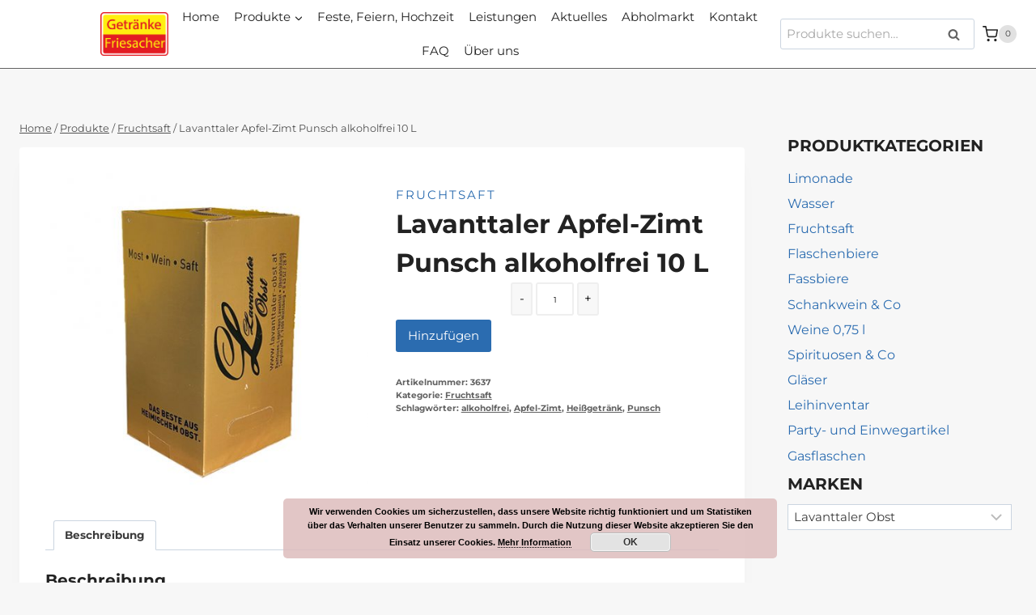

--- FILE ---
content_type: text/html; charset=UTF-8
request_url: https://www.friesacher.co/produkt/lavanttaler-apfel-zimt-punsch-alkoholfrei-10-l
body_size: 27720
content:
<!doctype html>
<html lang="de" class="no-js" itemtype="https://schema.org/Blog" itemscope>
<head><style>img.lazy{min-height:1px}</style><link href="https://www.friesacher.co/wp/wp-content/plugins/w3-total-cache/pub/js/lazyload.min.js" as="script">
	<meta charset="UTF-8">
	<meta name="viewport" content="width=device-width, initial-scale=1, minimum-scale=1">
	<meta name='robots' content='index, follow, max-image-preview:large, max-snippet:-1, max-video-preview:-1' />

	<!-- This site is optimized with the Yoast SEO plugin v19.11 - https://yoast.com/wordpress/plugins/seo/ -->
	<title>Lavanttaler Apfel-Zimt Punsch alkoholfrei 10 L - Getränke Friesacher</title>
	<link rel="canonical" href="https://www.friesacher.co/produkt/lavanttaler-apfel-zimt-punsch-alkoholfrei-10-l" />
	<meta property="og:locale" content="de_DE" />
	<meta property="og:type" content="article" />
	<meta property="og:title" content="Lavanttaler Apfel-Zimt Punsch alkoholfrei 10 L - Getränke Friesacher" />
	<meta property="og:description" content="Ihren Lavanttaler Apfel-Zimt Punsch alkoholfrei 10 l  bei Getränke Friesacher im Lavanttal kaufen und der Punsch Genuss ist gerettet. Information: Einheit 1 Stück mit 10 L Perfekt für: Gastronomie Vereinsfeiern Veranstaltungen private Feiern" />
	<meta property="og:url" content="https://www.friesacher.co/produkt/lavanttaler-apfel-zimt-punsch-alkoholfrei-10-l" />
	<meta property="og:site_name" content="Getränke Friesacher" />
	<meta property="article:publisher" content="https://www.facebook.com/getraenkefriesacher/" />
	<meta property="article:modified_time" content="2024-12-08T14:48:08+00:00" />
	<meta property="og:image" content="https://www.friesacher.co/wp/wp-content/uploads/2020/06/Lavanttaler_Apfel_Zimt_Punsch_1000.jpg" />
	<meta property="og:image:width" content="500" />
	<meta property="og:image:height" content="500" />
	<meta property="og:image:type" content="image/jpeg" />
	<script type="application/ld+json" class="yoast-schema-graph">{"@context":"https://schema.org","@graph":[{"@type":"WebPage","@id":"https://www.friesacher.co/produkt/lavanttaler-apfel-zimt-punsch-alkoholfrei-10-l","url":"https://www.friesacher.co/produkt/lavanttaler-apfel-zimt-punsch-alkoholfrei-10-l","name":"Lavanttaler Apfel-Zimt Punsch alkoholfrei 10 L - Getränke Friesacher","isPartOf":{"@id":"https://www.friesacher.co/#website"},"primaryImageOfPage":{"@id":"https://www.friesacher.co/produkt/lavanttaler-apfel-zimt-punsch-alkoholfrei-10-l#primaryimage"},"image":{"@id":"https://www.friesacher.co/produkt/lavanttaler-apfel-zimt-punsch-alkoholfrei-10-l#primaryimage"},"thumbnailUrl":"https://www.friesacher.co/wp/wp-content/uploads/2020/06/Lavanttaler_Apfel_Zimt_Punsch_1000.jpg","datePublished":"2020-06-28T17:56:49+00:00","dateModified":"2024-12-08T14:48:08+00:00","breadcrumb":{"@id":"https://www.friesacher.co/produkt/lavanttaler-apfel-zimt-punsch-alkoholfrei-10-l#breadcrumb"},"inLanguage":"de","potentialAction":[{"@type":"ReadAction","target":["https://www.friesacher.co/produkt/lavanttaler-apfel-zimt-punsch-alkoholfrei-10-l"]}]},{"@type":"ImageObject","inLanguage":"de","@id":"https://www.friesacher.co/produkt/lavanttaler-apfel-zimt-punsch-alkoholfrei-10-l#primaryimage","url":"https://www.friesacher.co/wp/wp-content/uploads/2020/06/Lavanttaler_Apfel_Zimt_Punsch_1000.jpg","contentUrl":"https://www.friesacher.co/wp/wp-content/uploads/2020/06/Lavanttaler_Apfel_Zimt_Punsch_1000.jpg","width":500,"height":500},{"@type":"BreadcrumbList","@id":"https://www.friesacher.co/produkt/lavanttaler-apfel-zimt-punsch-alkoholfrei-10-l#breadcrumb","itemListElement":[{"@type":"ListItem","position":1,"name":"Home","item":"https://www.friesacher.co/"},{"@type":"ListItem","position":2,"name":"Produkte","item":"https://www.friesacher.co/shop"},{"@type":"ListItem","position":3,"name":"Lavanttaler Apfel-Zimt Punsch alkoholfrei 10 L"}]},{"@type":"WebSite","@id":"https://www.friesacher.co/#website","url":"https://www.friesacher.co/","name":"Getränke Friesacher","description":"Getränkeerzeuung und Getränkehandel in Kärnten","publisher":{"@id":"https://www.friesacher.co/#organization"},"potentialAction":[{"@type":"SearchAction","target":{"@type":"EntryPoint","urlTemplate":"https://www.friesacher.co/?s={search_term_string}"},"query-input":"required name=search_term_string"}],"inLanguage":"de"},{"@type":"Organization","@id":"https://www.friesacher.co/#organization","name":"Getränke Friesacher","url":"https://www.friesacher.co/","logo":{"@type":"ImageObject","inLanguage":"de","@id":"https://www.friesacher.co/#/schema/logo/image/","url":"https://www.friesacher.co/wp/wp-content/uploads/2020/05/Logo-mobile-Header.png","contentUrl":"https://www.friesacher.co/wp/wp-content/uploads/2020/05/Logo-mobile-Header.png","width":1442,"height":940,"caption":"Getränke Friesacher"},"image":{"@id":"https://www.friesacher.co/#/schema/logo/image/"},"sameAs":["https://www.instagram.com/getraenkefriesacher/","https://www.facebook.com/getraenkefriesacher/"]}]}</script>
	<!-- / Yoast SEO plugin. -->


<link rel='dns-prefetch' href='//www.friesacher.co' />
<link rel='dns-prefetch' href='//fonts.googleapis.com' />
<link rel='dns-prefetch' href='//s.w.org' />
<link rel="alternate" type="application/rss+xml" title="Getränke Friesacher &raquo; Feed" href="https://www.friesacher.co/feed" />
<link rel="alternate" type="application/rss+xml" title="Getränke Friesacher &raquo; Kommentar-Feed" href="https://www.friesacher.co/comments/feed" />
			<script>document.documentElement.classList.remove( 'no-js' );</script>
			<script>
window._wpemojiSettings = {"baseUrl":"https:\/\/s.w.org\/images\/core\/emoji\/13.1.0\/72x72\/","ext":".png","svgUrl":"https:\/\/s.w.org\/images\/core\/emoji\/13.1.0\/svg\/","svgExt":".svg","source":{"concatemoji":"https:\/\/www.friesacher.co\/wp\/wp-includes\/js\/wp-emoji-release.min.js?ver=5.9.12"}};
/*! This file is auto-generated */
!function(e,a,t){var n,r,o,i=a.createElement("canvas"),p=i.getContext&&i.getContext("2d");function s(e,t){var a=String.fromCharCode;p.clearRect(0,0,i.width,i.height),p.fillText(a.apply(this,e),0,0);e=i.toDataURL();return p.clearRect(0,0,i.width,i.height),p.fillText(a.apply(this,t),0,0),e===i.toDataURL()}function c(e){var t=a.createElement("script");t.src=e,t.defer=t.type="text/javascript",a.getElementsByTagName("head")[0].appendChild(t)}for(o=Array("flag","emoji"),t.supports={everything:!0,everythingExceptFlag:!0},r=0;r<o.length;r++)t.supports[o[r]]=function(e){if(!p||!p.fillText)return!1;switch(p.textBaseline="top",p.font="600 32px Arial",e){case"flag":return s([127987,65039,8205,9895,65039],[127987,65039,8203,9895,65039])?!1:!s([55356,56826,55356,56819],[55356,56826,8203,55356,56819])&&!s([55356,57332,56128,56423,56128,56418,56128,56421,56128,56430,56128,56423,56128,56447],[55356,57332,8203,56128,56423,8203,56128,56418,8203,56128,56421,8203,56128,56430,8203,56128,56423,8203,56128,56447]);case"emoji":return!s([10084,65039,8205,55357,56613],[10084,65039,8203,55357,56613])}return!1}(o[r]),t.supports.everything=t.supports.everything&&t.supports[o[r]],"flag"!==o[r]&&(t.supports.everythingExceptFlag=t.supports.everythingExceptFlag&&t.supports[o[r]]);t.supports.everythingExceptFlag=t.supports.everythingExceptFlag&&!t.supports.flag,t.DOMReady=!1,t.readyCallback=function(){t.DOMReady=!0},t.supports.everything||(n=function(){t.readyCallback()},a.addEventListener?(a.addEventListener("DOMContentLoaded",n,!1),e.addEventListener("load",n,!1)):(e.attachEvent("onload",n),a.attachEvent("onreadystatechange",function(){"complete"===a.readyState&&t.readyCallback()})),(n=t.source||{}).concatemoji?c(n.concatemoji):n.wpemoji&&n.twemoji&&(c(n.twemoji),c(n.wpemoji)))}(window,document,window._wpemojiSettings);
</script>
<style>
img.wp-smiley,
img.emoji {
	display: inline !important;
	border: none !important;
	box-shadow: none !important;
	height: 1em !important;
	width: 1em !important;
	margin: 0 0.07em !important;
	vertical-align: -0.1em !important;
	background: none !important;
	padding: 0 !important;
}
</style>
	<link rel="stylesheet" href="https://www.friesacher.co/wp/wp-content/cache/minify/e06e8.css" media="all" />



<style id='global-styles-inline-css'>
body{--wp--preset--color--black: #000000;--wp--preset--color--cyan-bluish-gray: #abb8c3;--wp--preset--color--white: #ffffff;--wp--preset--color--pale-pink: #f78da7;--wp--preset--color--vivid-red: #cf2e2e;--wp--preset--color--luminous-vivid-orange: #ff6900;--wp--preset--color--luminous-vivid-amber: #fcb900;--wp--preset--color--light-green-cyan: #7bdcb5;--wp--preset--color--vivid-green-cyan: #00d084;--wp--preset--color--pale-cyan-blue: #8ed1fc;--wp--preset--color--vivid-cyan-blue: #0693e3;--wp--preset--color--vivid-purple: #9b51e0;--wp--preset--color--theme-palette-1: #2B6CB0;--wp--preset--color--theme-palette-2: #265E9A;--wp--preset--color--theme-palette-3: #222222;--wp--preset--color--theme-palette-4: #3B3B3B;--wp--preset--color--theme-palette-5: #515151;--wp--preset--color--theme-palette-6: #626262;--wp--preset--color--theme-palette-7: #E1E1E1;--wp--preset--color--theme-palette-8: #F7F7F7;--wp--preset--color--theme-palette-9: #ffffff;--wp--preset--gradient--vivid-cyan-blue-to-vivid-purple: linear-gradient(135deg,rgba(6,147,227,1) 0%,rgb(155,81,224) 100%);--wp--preset--gradient--light-green-cyan-to-vivid-green-cyan: linear-gradient(135deg,rgb(122,220,180) 0%,rgb(0,208,130) 100%);--wp--preset--gradient--luminous-vivid-amber-to-luminous-vivid-orange: linear-gradient(135deg,rgba(252,185,0,1) 0%,rgba(255,105,0,1) 100%);--wp--preset--gradient--luminous-vivid-orange-to-vivid-red: linear-gradient(135deg,rgba(255,105,0,1) 0%,rgb(207,46,46) 100%);--wp--preset--gradient--very-light-gray-to-cyan-bluish-gray: linear-gradient(135deg,rgb(238,238,238) 0%,rgb(169,184,195) 100%);--wp--preset--gradient--cool-to-warm-spectrum: linear-gradient(135deg,rgb(74,234,220) 0%,rgb(151,120,209) 20%,rgb(207,42,186) 40%,rgb(238,44,130) 60%,rgb(251,105,98) 80%,rgb(254,248,76) 100%);--wp--preset--gradient--blush-light-purple: linear-gradient(135deg,rgb(255,206,236) 0%,rgb(152,150,240) 100%);--wp--preset--gradient--blush-bordeaux: linear-gradient(135deg,rgb(254,205,165) 0%,rgb(254,45,45) 50%,rgb(107,0,62) 100%);--wp--preset--gradient--luminous-dusk: linear-gradient(135deg,rgb(255,203,112) 0%,rgb(199,81,192) 50%,rgb(65,88,208) 100%);--wp--preset--gradient--pale-ocean: linear-gradient(135deg,rgb(255,245,203) 0%,rgb(182,227,212) 50%,rgb(51,167,181) 100%);--wp--preset--gradient--electric-grass: linear-gradient(135deg,rgb(202,248,128) 0%,rgb(113,206,126) 100%);--wp--preset--gradient--midnight: linear-gradient(135deg,rgb(2,3,129) 0%,rgb(40,116,252) 100%);--wp--preset--duotone--dark-grayscale: url('#wp-duotone-dark-grayscale');--wp--preset--duotone--grayscale: url('#wp-duotone-grayscale');--wp--preset--duotone--purple-yellow: url('#wp-duotone-purple-yellow');--wp--preset--duotone--blue-red: url('#wp-duotone-blue-red');--wp--preset--duotone--midnight: url('#wp-duotone-midnight');--wp--preset--duotone--magenta-yellow: url('#wp-duotone-magenta-yellow');--wp--preset--duotone--purple-green: url('#wp-duotone-purple-green');--wp--preset--duotone--blue-orange: url('#wp-duotone-blue-orange');--wp--preset--font-size--small: 14px;--wp--preset--font-size--medium: 24px;--wp--preset--font-size--large: 32px;--wp--preset--font-size--x-large: 42px;--wp--preset--font-size--larger: 40px;}.has-black-color{color: var(--wp--preset--color--black) !important;}.has-cyan-bluish-gray-color{color: var(--wp--preset--color--cyan-bluish-gray) !important;}.has-white-color{color: var(--wp--preset--color--white) !important;}.has-pale-pink-color{color: var(--wp--preset--color--pale-pink) !important;}.has-vivid-red-color{color: var(--wp--preset--color--vivid-red) !important;}.has-luminous-vivid-orange-color{color: var(--wp--preset--color--luminous-vivid-orange) !important;}.has-luminous-vivid-amber-color{color: var(--wp--preset--color--luminous-vivid-amber) !important;}.has-light-green-cyan-color{color: var(--wp--preset--color--light-green-cyan) !important;}.has-vivid-green-cyan-color{color: var(--wp--preset--color--vivid-green-cyan) !important;}.has-pale-cyan-blue-color{color: var(--wp--preset--color--pale-cyan-blue) !important;}.has-vivid-cyan-blue-color{color: var(--wp--preset--color--vivid-cyan-blue) !important;}.has-vivid-purple-color{color: var(--wp--preset--color--vivid-purple) !important;}.has-black-background-color{background-color: var(--wp--preset--color--black) !important;}.has-cyan-bluish-gray-background-color{background-color: var(--wp--preset--color--cyan-bluish-gray) !important;}.has-white-background-color{background-color: var(--wp--preset--color--white) !important;}.has-pale-pink-background-color{background-color: var(--wp--preset--color--pale-pink) !important;}.has-vivid-red-background-color{background-color: var(--wp--preset--color--vivid-red) !important;}.has-luminous-vivid-orange-background-color{background-color: var(--wp--preset--color--luminous-vivid-orange) !important;}.has-luminous-vivid-amber-background-color{background-color: var(--wp--preset--color--luminous-vivid-amber) !important;}.has-light-green-cyan-background-color{background-color: var(--wp--preset--color--light-green-cyan) !important;}.has-vivid-green-cyan-background-color{background-color: var(--wp--preset--color--vivid-green-cyan) !important;}.has-pale-cyan-blue-background-color{background-color: var(--wp--preset--color--pale-cyan-blue) !important;}.has-vivid-cyan-blue-background-color{background-color: var(--wp--preset--color--vivid-cyan-blue) !important;}.has-vivid-purple-background-color{background-color: var(--wp--preset--color--vivid-purple) !important;}.has-black-border-color{border-color: var(--wp--preset--color--black) !important;}.has-cyan-bluish-gray-border-color{border-color: var(--wp--preset--color--cyan-bluish-gray) !important;}.has-white-border-color{border-color: var(--wp--preset--color--white) !important;}.has-pale-pink-border-color{border-color: var(--wp--preset--color--pale-pink) !important;}.has-vivid-red-border-color{border-color: var(--wp--preset--color--vivid-red) !important;}.has-luminous-vivid-orange-border-color{border-color: var(--wp--preset--color--luminous-vivid-orange) !important;}.has-luminous-vivid-amber-border-color{border-color: var(--wp--preset--color--luminous-vivid-amber) !important;}.has-light-green-cyan-border-color{border-color: var(--wp--preset--color--light-green-cyan) !important;}.has-vivid-green-cyan-border-color{border-color: var(--wp--preset--color--vivid-green-cyan) !important;}.has-pale-cyan-blue-border-color{border-color: var(--wp--preset--color--pale-cyan-blue) !important;}.has-vivid-cyan-blue-border-color{border-color: var(--wp--preset--color--vivid-cyan-blue) !important;}.has-vivid-purple-border-color{border-color: var(--wp--preset--color--vivid-purple) !important;}.has-vivid-cyan-blue-to-vivid-purple-gradient-background{background: var(--wp--preset--gradient--vivid-cyan-blue-to-vivid-purple) !important;}.has-light-green-cyan-to-vivid-green-cyan-gradient-background{background: var(--wp--preset--gradient--light-green-cyan-to-vivid-green-cyan) !important;}.has-luminous-vivid-amber-to-luminous-vivid-orange-gradient-background{background: var(--wp--preset--gradient--luminous-vivid-amber-to-luminous-vivid-orange) !important;}.has-luminous-vivid-orange-to-vivid-red-gradient-background{background: var(--wp--preset--gradient--luminous-vivid-orange-to-vivid-red) !important;}.has-very-light-gray-to-cyan-bluish-gray-gradient-background{background: var(--wp--preset--gradient--very-light-gray-to-cyan-bluish-gray) !important;}.has-cool-to-warm-spectrum-gradient-background{background: var(--wp--preset--gradient--cool-to-warm-spectrum) !important;}.has-blush-light-purple-gradient-background{background: var(--wp--preset--gradient--blush-light-purple) !important;}.has-blush-bordeaux-gradient-background{background: var(--wp--preset--gradient--blush-bordeaux) !important;}.has-luminous-dusk-gradient-background{background: var(--wp--preset--gradient--luminous-dusk) !important;}.has-pale-ocean-gradient-background{background: var(--wp--preset--gradient--pale-ocean) !important;}.has-electric-grass-gradient-background{background: var(--wp--preset--gradient--electric-grass) !important;}.has-midnight-gradient-background{background: var(--wp--preset--gradient--midnight) !important;}.has-small-font-size{font-size: var(--wp--preset--font-size--small) !important;}.has-medium-font-size{font-size: var(--wp--preset--font-size--medium) !important;}.has-large-font-size{font-size: var(--wp--preset--font-size--large) !important;}.has-x-large-font-size{font-size: var(--wp--preset--font-size--x-large) !important;}
</style>
<link rel="stylesheet" href="https://www.friesacher.co/wp/wp-content/cache/minify/22036.css" media="all" />

<style id='woocommerce-inline-inline-css'>
.woocommerce form .form-row .required { visibility: visible; }
</style>
<link rel="stylesheet" href="https://www.friesacher.co/wp/wp-content/cache/minify/bfeff.css" media="all" />


<style id='kadence-global-inline-css'>
/* Kadence Base CSS */
:root{--global-palette1:#2B6CB0;--global-palette2:#265E9A;--global-palette3:#222222;--global-palette4:#3B3B3B;--global-palette5:#515151;--global-palette6:#626262;--global-palette7:#E1E1E1;--global-palette8:#F7F7F7;--global-palette9:#ffffff;--global-palette9rgb:255, 255, 255;--global-palette-highlight:var(--global-palette1);--global-palette-highlight-alt:var(--global-palette2);--global-palette-highlight-alt2:var(--global-palette9);--global-palette-btn-bg:var(--global-palette1);--global-palette-btn-bg-hover:var(--global-palette2);--global-palette-btn:var(--global-palette9);--global-palette-btn-hover:var(--global-palette9);--global-body-font-family:Montserrat, var(--global-fallback-font);--global-heading-font-family:inherit;--global-primary-nav-font-family:Montserrat, var(--global-fallback-font);--global-fallback-font:sans-serif;--global-display-fallback-font:sans-serif;--global-content-width:1290px;--global-content-narrow-width:842px;--global-content-edge-padding:1.5rem;--global-content-boxed-padding:2rem;--global-calc-content-width:calc(1290px - var(--global-content-edge-padding) - var(--global-content-edge-padding) );--wp--style--global--content-size:var(--global-calc-content-width);}.wp-site-blocks{--global-vw:calc( 100vw - ( 0.5 * var(--scrollbar-offset)));}:root .has-theme-palette-1-background-color{background-color:var(--global-palette1);}:root .has-theme-palette-1-color{color:var(--global-palette1);}:root .has-theme-palette-2-background-color{background-color:var(--global-palette2);}:root .has-theme-palette-2-color{color:var(--global-palette2);}:root .has-theme-palette-3-background-color{background-color:var(--global-palette3);}:root .has-theme-palette-3-color{color:var(--global-palette3);}:root .has-theme-palette-4-background-color{background-color:var(--global-palette4);}:root .has-theme-palette-4-color{color:var(--global-palette4);}:root .has-theme-palette-5-background-color{background-color:var(--global-palette5);}:root .has-theme-palette-5-color{color:var(--global-palette5);}:root .has-theme-palette-6-background-color{background-color:var(--global-palette6);}:root .has-theme-palette-6-color{color:var(--global-palette6);}:root .has-theme-palette-7-background-color{background-color:var(--global-palette7);}:root .has-theme-palette-7-color{color:var(--global-palette7);}:root .has-theme-palette-8-background-color{background-color:var(--global-palette8);}:root .has-theme-palette-8-color{color:var(--global-palette8);}:root .has-theme-palette-9-background-color{background-color:var(--global-palette9);}:root .has-theme-palette-9-color{color:var(--global-palette9);}:root .has-theme-palette1-background-color{background-color:var(--global-palette1);}:root .has-theme-palette1-color{color:var(--global-palette1);}:root .has-theme-palette2-background-color{background-color:var(--global-palette2);}:root .has-theme-palette2-color{color:var(--global-palette2);}:root .has-theme-palette3-background-color{background-color:var(--global-palette3);}:root .has-theme-palette3-color{color:var(--global-palette3);}:root .has-theme-palette4-background-color{background-color:var(--global-palette4);}:root .has-theme-palette4-color{color:var(--global-palette4);}:root .has-theme-palette5-background-color{background-color:var(--global-palette5);}:root .has-theme-palette5-color{color:var(--global-palette5);}:root .has-theme-palette6-background-color{background-color:var(--global-palette6);}:root .has-theme-palette6-color{color:var(--global-palette6);}:root .has-theme-palette7-background-color{background-color:var(--global-palette7);}:root .has-theme-palette7-color{color:var(--global-palette7);}:root .has-theme-palette8-background-color{background-color:var(--global-palette8);}:root .has-theme-palette8-color{color:var(--global-palette8);}:root .has-theme-palette9-background-color{background-color:var(--global-palette9);}:root .has-theme-palette9-color{color:var(--global-palette9);}body{background:var(--global-palette8);}body, input, select, optgroup, textarea{font-style:normal;font-weight:normal;font-size:15px;line-height:1.6;font-family:var(--global-body-font-family);color:var(--global-palette4);}.content-bg, body.content-style-unboxed .site{background:var(--global-palette9);}h1,h2,h3,h4,h5,h6{font-family:var(--global-heading-font-family);}h1{font-weight:700;font-size:32px;line-height:1.5;color:var(--global-palette3);}h2{font-style:normal;font-weight:700;font-size:20px;line-height:1.3;color:var(--global-palette3);}h3{font-style:normal;font-weight:700;font-size:24px;line-height:1.5;color:var(--global-palette3);}h4{font-weight:700;font-size:22px;line-height:1.5;color:var(--global-palette4);}h5{font-weight:700;font-size:20px;line-height:1.5;color:var(--global-palette4);}h6{font-weight:700;font-size:18px;line-height:1.5;color:var(--global-palette5);}.entry-hero .kadence-breadcrumbs{max-width:1290px;}.site-container, .site-header-row-layout-contained, .site-footer-row-layout-contained, .entry-hero-layout-contained, .comments-area, .alignfull > .wp-block-cover__inner-container, .alignwide > .wp-block-cover__inner-container{max-width:var(--global-content-width);}.content-width-narrow .content-container.site-container, .content-width-narrow .hero-container.site-container{max-width:var(--global-content-narrow-width);}@media all and (min-width: 1520px){.wp-site-blocks .content-container  .alignwide{margin-left:-115px;margin-right:-115px;width:unset;max-width:unset;}}@media all and (min-width: 1102px){.content-width-narrow .wp-site-blocks .content-container .alignwide{margin-left:-130px;margin-right:-130px;width:unset;max-width:unset;}}.content-style-boxed .wp-site-blocks .entry-content .alignwide{margin-left:calc( -1 * var( --global-content-boxed-padding ) );margin-right:calc( -1 * var( --global-content-boxed-padding ) );}.content-area{margin-top:5rem;margin-bottom:5rem;}@media all and (max-width: 1024px){.content-area{margin-top:3rem;margin-bottom:3rem;}}@media all and (max-width: 767px){.content-area{margin-top:2rem;margin-bottom:2rem;}}@media all and (max-width: 1024px){:root{--global-content-boxed-padding:2rem;}}@media all and (max-width: 767px){:root{--global-content-boxed-padding:1.5rem;}}.entry-content-wrap{padding:2rem;}@media all and (max-width: 1024px){.entry-content-wrap{padding:2rem;}}@media all and (max-width: 767px){.entry-content-wrap{padding:1.5rem;}}.entry.single-entry{box-shadow:0px 15px 15px -10px rgba(0,0,0,0.05);}.entry.loop-entry{box-shadow:0px 15px 15px -10px rgba(0,0,0,0.05);}.loop-entry .entry-content-wrap{padding:2rem;}@media all and (max-width: 1024px){.loop-entry .entry-content-wrap{padding:2rem;}}@media all and (max-width: 767px){.loop-entry .entry-content-wrap{padding:1.5rem;}}.has-sidebar:not(.has-left-sidebar) .content-container{grid-template-columns:1fr 23%;}.has-sidebar.has-left-sidebar .content-container{grid-template-columns:23% 1fr;}.primary-sidebar.widget-area .widget{margin-bottom:0.22em;font-style:normal;font-size:16px;color:var(--global-palette4);}.primary-sidebar.widget-area .widget-title{font-weight:700;font-size:20px;line-height:1.5;color:var(--global-palette3);}button, .button, .wp-block-button__link, input[type="button"], input[type="reset"], input[type="submit"], .fl-button, .elementor-button-wrapper .elementor-button{box-shadow:0px 0px 0px -7px rgba(0,0,0,0);}button:hover, button:focus, button:active, .button:hover, .button:focus, .button:active, .wp-block-button__link:hover, .wp-block-button__link:focus, .wp-block-button__link:active, input[type="button"]:hover, input[type="button"]:focus, input[type="button"]:active, input[type="reset"]:hover, input[type="reset"]:focus, input[type="reset"]:active, input[type="submit"]:hover, input[type="submit"]:focus, input[type="submit"]:active, .elementor-button-wrapper .elementor-button:hover, .elementor-button-wrapper .elementor-button:focus, .elementor-button-wrapper .elementor-button:active{box-shadow:0px 15px 25px -7px rgba(0,0,0,0.1);}@media all and (min-width: 1025px){.transparent-header .entry-hero .entry-hero-container-inner{padding-top:80px;}}@media all and (max-width: 1024px){.mobile-transparent-header .entry-hero .entry-hero-container-inner{padding-top:52px;}}@media all and (max-width: 767px){.mobile-transparent-header .entry-hero .entry-hero-container-inner{padding-top:52px;}}.site-middle-footer-inner-wrap{padding-top:0px;padding-bottom:0px;grid-column-gap:0px;grid-row-gap:0px;}.site-middle-footer-inner-wrap .widget{margin-bottom:30px;}.site-middle-footer-inner-wrap .site-footer-section:not(:last-child):after{right:calc(-0px / 2);}.site-top-footer-wrap .site-footer-row-container-inner{font-style:normal;font-size:14px;line-height:1;}.site-top-footer-inner-wrap{padding-top:30px;padding-bottom:0px;grid-column-gap:30px;grid-row-gap:30px;}.site-top-footer-inner-wrap .widget{margin-bottom:30px;}.site-top-footer-inner-wrap .site-footer-section:not(:last-child):after{right:calc(-30px / 2);}.site-bottom-footer-inner-wrap{padding-top:30px;padding-bottom:30px;grid-column-gap:30px;}.site-bottom-footer-inner-wrap .widget{margin-bottom:30px;}.site-bottom-footer-inner-wrap .site-footer-section:not(:last-child):after{right:calc(-30px / 2);}.footer-social-wrap .footer-social-inner-wrap{font-size:1.5em;gap:0.3em;}.site-footer .site-footer-wrap .site-footer-section .footer-social-wrap .footer-social-inner-wrap .social-button{border:2px none transparent;border-radius:3px;}#kt-scroll-up-reader, #kt-scroll-up{border-radius:0px 0px 0px 0px;bottom:30px;font-size:1.2em;padding:0.4em 0.4em 0.4em 0.4em;}#kt-scroll-up-reader.scroll-up-side-right, #kt-scroll-up.scroll-up-side-right{right:30px;}#kt-scroll-up-reader.scroll-up-side-left, #kt-scroll-up.scroll-up-side-left{left:30px;}#colophon .footer-navigation .footer-menu-container > ul > li > a{padding-left:calc(1.2em / 2);padding-right:calc(1.2em / 2);padding-top:calc(0.6em / 2);padding-bottom:calc(0.6em / 2);color:var(--global-palette5);}#colophon .footer-navigation .footer-menu-container > ul li a:hover{color:var(--global-palette-highlight);}#colophon .footer-navigation .footer-menu-container > ul li.current-menu-item > a{color:var(--global-palette3);}.entry-hero.page-hero-section .entry-header{min-height:200px;}.entry-hero.product-hero-section .entry-header{min-height:200px;}.product-title .single-category{font-weight:700;font-size:32px;line-height:1.5;color:var(--global-palette3);}.wp-site-blocks .product-hero-section .extra-title{font-weight:700;font-size:32px;line-height:1.5;}.woocommerce div.product .product_title{font-style:normal;}.woocommerce div.product .product-single-category{font-style:normal;}@media all and (max-width: 767px){.woocommerce ul.products:not(.products-list-view), .wp-site-blocks .wc-block-grid:not(.has-2-columns):not(has-1-columns) .wc-block-grid__products{grid-template-columns:repeat(2, minmax(0, 1fr));column-gap:0.5rem;grid-row-gap:0.5rem;}}.entry-hero.product-archive-hero-section .entry-header{min-height:10px;}.woocommerce ul.products li.product h3, .woocommerce ul.products li.product .product-details .woocommerce-loop-product__title, .woocommerce ul.products li.product .product-details .woocommerce-loop-category__title, .wc-block-grid__products .wc-block-grid__product .wc-block-grid__product-title{font-style:normal;font-weight:normal;font-size:15px;}@media all and (max-width: 767px){.woocommerce ul.products li.product h3, .woocommerce ul.products li.product .product-details .woocommerce-loop-product__title, .woocommerce ul.products li.product .product-details .woocommerce-loop-category__title, .wc-block-grid__products .wc-block-grid__product .wc-block-grid__product-title{font-size:13px;line-height:1.4;}}.woocommerce ul.products li.product .product-details .price, .wc-block-grid__products .wc-block-grid__product .wc-block-grid__product-price{font-style:normal;}@media all and (max-width: 767px){.woocommerce ul.products li.product .product-details .price, .wc-block-grid__products .wc-block-grid__product .wc-block-grid__product-price{font-size:10px;}}.woocommerce ul.products.woo-archive-btn-button .product-action-wrap .button:not(.kb-button), .woocommerce ul.products li.woo-archive-btn-button .button:not(.kb-button), .wc-block-grid__product.woo-archive-btn-button .product-details .wc-block-grid__product-add-to-cart .wp-block-button__link{border:2px none transparent;box-shadow:0px 0px 0px 0px rgba(0,0,0,0.0);}.woocommerce ul.products.woo-archive-btn-button .product-action-wrap .button:not(.kb-button):hover, .woocommerce ul.products li.woo-archive-btn-button .button:not(.kb-button):hover, .wc-block-grid__product.woo-archive-btn-button .product-details .wc-block-grid__product-add-to-cart .wp-block-button__link:hover{box-shadow:0px 0px 0px 0px rgba(0,0,0,0);}
/* Kadence Header CSS */
@media all and (max-width: 1024px){.mobile-transparent-header #masthead{position:absolute;left:0px;right:0px;z-index:100;}.kadence-scrollbar-fixer.mobile-transparent-header #masthead{right:var(--scrollbar-offset,0);}.mobile-transparent-header #masthead, .mobile-transparent-header .site-top-header-wrap .site-header-row-container-inner, .mobile-transparent-header .site-main-header-wrap .site-header-row-container-inner, .mobile-transparent-header .site-bottom-header-wrap .site-header-row-container-inner{background:transparent;}.site-header-row-tablet-layout-fullwidth, .site-header-row-tablet-layout-standard{padding:0px;}}@media all and (min-width: 1025px){.transparent-header #masthead{position:absolute;left:0px;right:0px;z-index:100;}.transparent-header.kadence-scrollbar-fixer #masthead{right:var(--scrollbar-offset,0);}.transparent-header #masthead, .transparent-header .site-top-header-wrap .site-header-row-container-inner, .transparent-header .site-main-header-wrap .site-header-row-container-inner, .transparent-header .site-bottom-header-wrap .site-header-row-container-inner{background:transparent;}}.site-branding a.brand img{max-width:84px;}.site-branding a.brand img.svg-logo-image{width:84px;}.site-branding{padding:0px 0px 0px 100px;}@media all and (max-width: 767px){.site-branding{padding:0px 0px 0px 0px;}}#masthead, #masthead .kadence-sticky-header.item-is-fixed:not(.item-at-start):not(.site-header-row-container):not(.site-main-header-wrap), #masthead .kadence-sticky-header.item-is-fixed:not(.item-at-start) > .site-header-row-container-inner{background:var(--global-palette9);}.site-main-header-wrap .site-header-row-container-inner{border-bottom:1px solid var(--global-palette6);}.site-main-header-inner-wrap{min-height:80px;}.site-top-header-wrap .site-header-row-container-inner{background:#e1e1e1;}.site-top-header-inner-wrap{min-height:0px;}.site-bottom-header-wrap .site-header-row-container-inner{background:rgba(0,0,0,0.04);}.site-bottom-header-inner-wrap{min-height:52px;}@media all and (max-width: 767px){.site-bottom-header-inner-wrap{min-height:52px;}}.header-navigation[class*="header-navigation-style-underline"] .header-menu-container.primary-menu-container>ul>li>a:after{width:calc( 100% - 1.2em);}.main-navigation .primary-menu-container > ul > li.menu-item > a{padding-left:calc(1.2em / 2);padding-right:calc(1.2em / 2);padding-top:0.6em;padding-bottom:0.6em;color:var(--global-palette3);}.main-navigation .primary-menu-container > ul > li.menu-item .dropdown-nav-special-toggle{right:calc(1.2em / 2);}.main-navigation .primary-menu-container > ul li.menu-item > a{font-style:normal;font-weight:normal;font-family:var(--global-primary-nav-font-family);}.main-navigation .primary-menu-container > ul > li.menu-item > a:hover{color:var(--global-palette6);}.main-navigation .primary-menu-container > ul > li.menu-item.current-menu-item > a{color:var(--global-palette3);}.header-navigation[class*="header-navigation-style-underline"] .header-menu-container.secondary-menu-container>ul>li>a:after{width:calc( 100% - 1.2em);}.secondary-navigation .secondary-menu-container > ul > li.menu-item > a{padding-left:calc(1.2em / 2);padding-right:calc(1.2em / 2);padding-top:0.6em;padding-bottom:0.6em;color:var(--global-palette5);}.secondary-navigation .primary-menu-container > ul > li.menu-item .dropdown-nav-special-toggle{right:calc(1.2em / 2);}.secondary-navigation .secondary-menu-container > ul > li.menu-item > a:hover{color:var(--global-palette-highlight);}.secondary-navigation .secondary-menu-container > ul > li.menu-item.current-menu-item > a{color:var(--global-palette3);}.header-navigation .header-menu-container ul ul.sub-menu, .header-navigation .header-menu-container ul ul.submenu{background:var(--global-palette3);box-shadow:0px 2px 13px 0px rgba(0,0,0,0.1);}.header-navigation .header-menu-container ul ul li.menu-item, .header-menu-container ul.menu > li.kadence-menu-mega-enabled > ul > li.menu-item > a{border-bottom:1px solid rgba(255,255,255,0.1);}.header-navigation .header-menu-container ul ul li.menu-item > a{width:200px;padding-top:1em;padding-bottom:1em;color:var(--global-palette8);font-size:12px;}.header-navigation .header-menu-container ul ul li.menu-item > a:hover{color:var(--global-palette9);background:var(--global-palette4);}.header-navigation .header-menu-container ul ul li.menu-item.current-menu-item > a{color:var(--global-palette9);background:var(--global-palette4);}.mobile-toggle-open-container .menu-toggle-open{color:var(--global-palette3);padding:0.4em 0.6em 0.4em 0.6em;font-size:14px;}.mobile-toggle-open-container .menu-toggle-open.menu-toggle-style-bordered{border:1px solid currentColor;}.mobile-toggle-open-container .menu-toggle-open .menu-toggle-icon{font-size:20px;}.mobile-toggle-open-container .menu-toggle-open:hover, .mobile-toggle-open-container .menu-toggle-open:focus-visible{color:var(--global-palette-highlight);}.mobile-navigation ul li{font-size:14px;}.mobile-navigation ul li a{padding-top:1em;padding-bottom:1em;}.mobile-navigation ul li > a, .mobile-navigation ul li.menu-item-has-children > .drawer-nav-drop-wrap{color:var(--global-palette8);}.mobile-navigation ul li.current-menu-item > a, .mobile-navigation ul li.current-menu-item.menu-item-has-children > .drawer-nav-drop-wrap{color:#000000;}.mobile-navigation ul li.menu-item-has-children .drawer-nav-drop-wrap, .mobile-navigation ul li:not(.menu-item-has-children) a{border-bottom:1px solid rgba(255,255,255,0.1);}.mobile-navigation:not(.drawer-navigation-parent-toggle-true) ul li.menu-item-has-children .drawer-nav-drop-wrap button{border-left:1px solid rgba(255,255,255,0.1);}@media all and (max-width: 767px){#mobile-drawer .drawer-inner, #mobile-drawer.popup-drawer-layout-fullwidth.popup-drawer-animation-slice .pop-portion-bg, #mobile-drawer.popup-drawer-layout-fullwidth.popup-drawer-animation-slice.show-drawer.pop-animated .drawer-inner{background:#727171;}}#mobile-drawer .drawer-header .drawer-toggle{padding:0.6em 0.15em 0.6em 0.15em;font-size:24px;}#main-header .header-button{color:var(--global-palette3);background:#e1e1e1;border:2px none transparent;box-shadow:0px 0px 0px -7px rgba(0,0,0,0);}#main-header .header-button:hover{box-shadow:0px 15px 25px -7px rgba(0,0,0,0.1);}.site-header-item .header-cart-wrap .header-cart-inner-wrap .header-cart-button{color:var(--global-palette3);}.header-mobile-cart-wrap .header-cart-inner-wrap .header-cart-button{color:var(--global-palette3);}.header-social-wrap .header-social-inner-wrap{font-size:1em;gap:0.3em;}.header-social-wrap .header-social-inner-wrap .social-button{border:2px none transparent;border-radius:3px;}.header-mobile-social-wrap .header-mobile-social-inner-wrap{font-size:1em;gap:0.3em;}.header-mobile-social-wrap .header-mobile-social-inner-wrap .social-button{border:2px none transparent;border-radius:3px;}.search-toggle-open-container .search-toggle-open{color:var(--global-palette3);}.search-toggle-open-container .search-toggle-open.search-toggle-style-bordered{border:1px solid currentColor;}.search-toggle-open-container .search-toggle-open .search-toggle-icon{font-size:1em;}.search-toggle-open-container .search-toggle-open:hover, .search-toggle-open-container .search-toggle-open:focus{color:var(--global-palette-highlight);}#search-drawer .drawer-inner{background:rgba(9, 12, 16, 0.97);}.mobile-header-button-wrap .mobile-header-button-inner-wrap .mobile-header-button{color:var(--global-palette3);background:#e1e1e1;border:2px none transparent;box-shadow:0px 0px 0px -7px rgba(0,0,0,0);}.mobile-header-button-wrap .mobile-header-button-inner-wrap .mobile-header-button:hover{box-shadow:0px 15px 25px -7px rgba(0,0,0,0.1);}
/* Kadence Pro Header CSS */
.header-navigation-dropdown-direction-left ul ul.submenu, .header-navigation-dropdown-direction-left ul ul.sub-menu{right:0px;left:auto;}.rtl .header-navigation-dropdown-direction-right ul ul.submenu, .rtl .header-navigation-dropdown-direction-right ul ul.sub-menu{left:0px;right:auto;}.header-account-button .nav-drop-title-wrap > .kadence-svg-iconset, .header-account-button > .kadence-svg-iconset{font-size:1.2em;}.site-header-item .header-account-button .nav-drop-title-wrap, .site-header-item .header-account-wrap > .header-account-button{display:flex;align-items:center;}.header-account-style-icon_label .header-account-label{padding-left:5px;}.header-account-style-label_icon .header-account-label{padding-right:5px;}.site-header-item .header-account-wrap .header-account-button{text-decoration:none;box-shadow:none;color:inherit;background:transparent;padding:0.6em 0em 0.6em 0em;}.header-mobile-account-wrap .header-account-button .nav-drop-title-wrap > .kadence-svg-iconset, .header-mobile-account-wrap .header-account-button > .kadence-svg-iconset{font-size:1.2em;}.header-mobile-account-wrap .header-account-button .nav-drop-title-wrap, .header-mobile-account-wrap > .header-account-button{display:flex;align-items:center;}.header-mobile-account-wrap.header-account-style-icon_label .header-account-label{padding-left:5px;}.header-mobile-account-wrap.header-account-style-label_icon .header-account-label{padding-right:5px;}.header-mobile-account-wrap .header-account-button{text-decoration:none;box-shadow:none;color:inherit;background:transparent;padding:0.6em 0em 0.6em 0em;}#login-drawer .drawer-inner .drawer-content{display:flex;justify-content:center;align-items:center;position:absolute;top:0px;bottom:0px;left:0px;right:0px;padding:0px;}#loginform p label{display:block;}#login-drawer #loginform{width:100%;}#login-drawer #loginform input{width:100%;}#login-drawer #loginform input[type="checkbox"]{width:auto;}#login-drawer .drawer-inner .drawer-header{position:relative;z-index:100;}#login-drawer .drawer-content_inner.widget_login_form_inner{padding:2em;width:100%;max-width:350px;border-radius:.25rem;background:var(--global-palette9);color:var(--global-palette4);}#login-drawer .lost_password a{color:var(--global-palette6);}#login-drawer .lost_password, #login-drawer .register-field{text-align:center;}#login-drawer .widget_login_form_inner p{margin-top:1.2em;margin-bottom:0em;}#login-drawer .widget_login_form_inner p:first-child{margin-top:0em;}#login-drawer .widget_login_form_inner label{margin-bottom:0.5em;}#login-drawer hr.register-divider{margin:1.2em 0;border-width:1px;}#login-drawer .register-field{font-size:90%;}@media all and (min-width: 1025px){#login-drawer hr.register-divider.hide-desktop{display:none;}#login-drawer p.register-field.hide-desktop{display:none;}}@media all and (max-width: 1024px){#login-drawer hr.register-divider.hide-mobile{display:none;}#login-drawer p.register-field.hide-mobile{display:none;}}@media all and (max-width: 767px){#login-drawer hr.register-divider.hide-mobile{display:none;}#login-drawer p.register-field.hide-mobile{display:none;}}.tertiary-navigation .tertiary-menu-container > ul > li.menu-item > a{padding-left:calc(1.2em / 2);padding-right:calc(1.2em / 2);padding-top:0.6em;padding-bottom:0.6em;color:var(--global-palette5);}.tertiary-navigation .tertiary-menu-container > ul > li.menu-item > a:hover{color:var(--global-palette-highlight);}.tertiary-navigation .tertiary-menu-container > ul > li.menu-item.current-menu-item > a{color:var(--global-palette3);}.header-navigation[class*="header-navigation-style-underline"] .header-menu-container.tertiary-menu-container>ul>li>a:after{width:calc( 100% - 1.2em);}.quaternary-navigation .quaternary-menu-container > ul > li.menu-item > a{padding-left:calc(1.2em / 2);padding-right:calc(1.2em / 2);padding-top:0.6em;padding-bottom:0.6em;color:var(--global-palette5);}.quaternary-navigation .quaternary-menu-container > ul > li.menu-item > a:hover{color:var(--global-palette-highlight);}.quaternary-navigation .quaternary-menu-container > ul > li.menu-item.current-menu-item > a{color:var(--global-palette3);}.header-navigation[class*="header-navigation-style-underline"] .header-menu-container.quaternary-menu-container>ul>li>a:after{width:calc( 100% - 1.2em);}#main-header .header-divider{border-right:1px solid var(--global-palette6);height:50%;}#main-header .header-divider2{border-right:1px solid var(--global-palette6);height:50%;}#main-header .header-divider3{border-right:1px solid var(--global-palette6);height:50%;}#mobile-header .header-mobile-divider, #mobile-drawer .header-mobile-divider{border-right:1px solid var(--global-palette6);height:50%;}#mobile-drawer .header-mobile-divider{border-top:1px solid var(--global-palette6);width:50%;}#mobile-header .header-mobile-divider2{border-right:1px solid var(--global-palette6);height:50%;}#mobile-drawer .header-mobile-divider2{border-top:1px solid var(--global-palette6);width:50%;}.header-item-search-bar form ::-webkit-input-placeholder{color:currentColor;opacity:0.5;}.header-item-search-bar form ::placeholder{color:currentColor;opacity:0.5;}.header-search-bar form{max-width:100%;width:240px;}.header-mobile-search-bar form{max-width:calc(100vw - var(--global-sm-spacing) - var(--global-sm-spacing));width:219px;}.header-mobile-search-bar form input.search-field{font-style:normal;background:#dad5d5;border:1px dotted transparent;}.header-mobile-search-bar form input.search-field, .header-mobile-search-bar form .kadence-search-icon-wrap{color:#1f0000;}.header-widget-lstyle-normal .header-widget-area-inner a:not(.button){text-decoration:underline;}.element-contact-inner-wrap{display:flex;flex-wrap:wrap;align-items:center;margin-top:-0.6em;margin-left:calc(-0.6em / 2);margin-right:calc(-0.6em / 2);}.element-contact-inner-wrap .header-contact-item{display:inline-flex;flex-wrap:wrap;align-items:center;margin-top:0.6em;margin-left:calc(0.6em / 2);margin-right:calc(0.6em / 2);}.element-contact-inner-wrap .header-contact-item .kadence-svg-iconset{font-size:1em;}.header-contact-item img{display:inline-block;}.header-contact-item .contact-label{margin-left:0.3em;}.rtl .header-contact-item .contact-label{margin-right:0.3em;margin-left:0px;}.header-mobile-contact-wrap .element-contact-inner-wrap{display:flex;flex-wrap:wrap;align-items:center;margin-top:-0.6em;margin-left:calc(-0.6em / 2);margin-right:calc(-0.6em / 2);}.header-mobile-contact-wrap .element-contact-inner-wrap .header-contact-item{display:inline-flex;flex-wrap:wrap;align-items:center;margin-top:0.6em;margin-left:calc(0.6em / 2);margin-right:calc(0.6em / 2);}.header-mobile-contact-wrap .element-contact-inner-wrap .header-contact-item .kadence-svg-iconset{font-size:1em;}#main-header .header-button2{border:2px none transparent;box-shadow:0px 0px 0px -7px rgba(0,0,0,0);}#main-header .header-button2:hover{box-shadow:0px 15px 25px -7px rgba(0,0,0,0.1);}.mobile-header-button2-wrap .mobile-header-button-inner-wrap .mobile-header-button2{border:2px none transparent;box-shadow:0px 0px 0px -7px rgba(0,0,0,0);}.mobile-header-button2-wrap .mobile-header-button-inner-wrap .mobile-header-button2:hover{box-shadow:0px 15px 25px -7px rgba(0,0,0,0.1);}#widget-drawer.popup-drawer-layout-fullwidth .drawer-content .header-widget2, #widget-drawer.popup-drawer-layout-sidepanel .drawer-inner{max-width:400px;}#widget-drawer.popup-drawer-layout-fullwidth .drawer-content .header-widget2{margin:0 auto;}.widget-toggle-open{display:flex;align-items:center;background:transparent;box-shadow:none;}.widget-toggle-open:hover, .widget-toggle-open:focus{border-color:currentColor;background:transparent;box-shadow:none;}.widget-toggle-open .widget-toggle-icon{display:flex;}.widget-toggle-open .widget-toggle-label{padding-right:5px;}.rtl .widget-toggle-open .widget-toggle-label{padding-left:5px;padding-right:0px;}.widget-toggle-open .widget-toggle-label:empty, .rtl .widget-toggle-open .widget-toggle-label:empty{padding-right:0px;padding-left:0px;}.widget-toggle-open-container .widget-toggle-open{color:var(--global-palette5);padding:0.4em 0.6em 0.4em 0.6em;font-size:14px;}.widget-toggle-open-container .widget-toggle-open.widget-toggle-style-bordered{border:1px solid currentColor;}.widget-toggle-open-container .widget-toggle-open .widget-toggle-icon{font-size:20px;}.widget-toggle-open-container .widget-toggle-open:hover, .widget-toggle-open-container .widget-toggle-open:focus{color:var(--global-palette-highlight);}#widget-drawer .header-widget-2style-normal a:not(.button){text-decoration:underline;}#widget-drawer .header-widget-2style-plain a:not(.button){text-decoration:none;}#widget-drawer .header-widget2 .widget-title{color:var(--global-palette9);}#widget-drawer .header-widget2{color:var(--global-palette8);}#widget-drawer .header-widget2 a:not(.button), #widget-drawer .header-widget2 .drawer-sub-toggle{color:var(--global-palette8);}#widget-drawer .header-widget2 a:not(.button):hover, #widget-drawer .header-widget2 .drawer-sub-toggle:hover{color:var(--global-palette9);}#mobile-secondary-site-navigation ul li{font-size:14px;}#mobile-secondary-site-navigation ul li a{padding-top:1em;padding-bottom:1em;}#mobile-secondary-site-navigation ul li > a, #mobile-secondary-site-navigation ul li.menu-item-has-children > .drawer-nav-drop-wrap{color:var(--global-palette8);}#mobile-secondary-site-navigation ul li.current-menu-item > a, #mobile-secondary-site-navigation ul li.current-menu-item.menu-item-has-children > .drawer-nav-drop-wrap{color:var(--global-palette-highlight);}#mobile-secondary-site-navigation ul li.menu-item-has-children .drawer-nav-drop-wrap, #mobile-secondary-site-navigation ul li:not(.menu-item-has-children) a{border-bottom:1px solid rgba(255,255,255,0.1);}#mobile-secondary-site-navigation:not(.drawer-navigation-parent-toggle-true) ul li.menu-item-has-children .drawer-nav-drop-wrap button{border-left:1px solid rgba(255,255,255,0.1);}
/* Kadence Pro Header CSS */
#filter-drawer.popup-drawer-layout-fullwidth .drawer-content .product-filter-widgets, #filter-drawer.popup-drawer-layout-sidepanel .drawer-inner{max-width:400px;}#filter-drawer.popup-drawer-layout-fullwidth .drawer-content .product-filter-widgets{margin:0 auto;}.filter-toggle-open-container{margin-right:0.5em;}.filter-toggle-open >*:first-child:not(:last-child){margin-right:4px;}.filter-toggle-open{color:inherit;display:flex;align-items:center;background:transparent;box-shadow:none;border-radius:0px;}.filter-toggle-open.filter-toggle-style-default{border:0px;}.filter-toggle-open:hover, .filter-toggle-open:focus{border-color:currentColor;background:transparent;color:inherit;box-shadow:none;}.filter-toggle-open .filter-toggle-icon{display:flex;}.filter-toggle-open >*:first-child:not(:last-child):empty{margin-right:0px;}.filter-toggle-open-container .filter-toggle-open{padding:10px 10px 10px 10px;font-size:14px;}.filter-toggle-open-container .filter-toggle-open.filter-toggle-style-bordered{border:1px solid currentColor;}.filter-toggle-open-container .filter-toggle-open .filter-toggle-icon{font-size:18;}#filter-drawer .drawer-inner{background:var(--global-palette9);}#filter-drawer .drawer-header .drawer-toggle, #filter-drawer .drawer-header .drawer-toggle:focus{color:var(--global-palette5);}#filter-drawer .drawer-header .drawer-toggle:hover, #filter-drawer .drawer-header .drawer-toggle:focus:hover{color:var(--global-palette3);}#filter-drawer .header-filter-2style-normal a:not(.button){text-decoration:underline;}#filter-drawer .header-filter-2style-plain a:not(.button){text-decoration:none;}#filter-drawer .drawer-inner .product-filter-widgets .widget-title{color:var(--global-palette3);}#filter-drawer .drawer-inner .product-filter-widgets{color:var(--global-palette4);}#filter-drawer .drawer-inner .product-filter-widgets a, #filter-drawer .drawer-inner .product-filter-widgets .drawer-sub-toggle{color:var(--global-palette1);}#filter-drawer .drawer-inner .product-filter-widgets a:hover, #filter-drawer .drawer-inner .product-filter-widgets .drawer-sub-toggle:hover{color:var(--global-palette2);}.kadence-shop-active-filters{display:flex;flex-wrap:wrap;}.kadence-clear-filters-container a{text-decoration:none;background:var(--global-palette7);color:var(--global-palette5);padding:.6em;font-size:80%;transition:all 0.3s ease-in-out;-webkit-transition:all 0.3s ease-in-out;-moz-transition:all 0.3s ease-in-out;}.kadence-clear-filters-container ul{margin:0px;padding:0px;border:0px;list-style:none outside;overflow:hidden;zoom:1;}.kadence-clear-filters-container ul li{float:left;padding:0 0 1px 1px;list-style:none;}.kadence-clear-filters-container a:hover{background:var(--global-palette9);color:var(--global-palette3);}
</style>
<link rel="stylesheet" href="https://www.friesacher.co/wp/wp-content/cache/minify/ec65a.css" media="all" />









<link rel='stylesheet' id='redux-google-fonts-kadence_slider-css'  href='https://fonts.googleapis.com/css?family=Raleway%3A800%2C600%2C400%2C300%2C200&#038;ver=5.9.12' media='all' />
<script type="text/template" id="tmpl-variation-template">
	<div class="woocommerce-variation-description">{{{ data.variation.variation_description }}}</div>
	<div class="woocommerce-variation-price">{{{ data.variation.price_html }}}</div>
	<div class="woocommerce-variation-availability">{{{ data.variation.availability_html }}}</div>
</script>
<script type="text/template" id="tmpl-unavailable-variation-template">
	<p>Dieses Produkt ist leider nicht verfügbar. Bitte wähle eine andere Kombination.</p>
</script>
<script  src="https://www.friesacher.co/wp/wp-content/cache/minify/16159.js"></script>


<link rel="https://api.w.org/" href="https://www.friesacher.co/wp-json/" /><link rel="alternate" type="application/json" href="https://www.friesacher.co/wp-json/wp/v2/product/5431" /><link rel="EditURI" type="application/rsd+xml" title="RSD" href="https://www.friesacher.co/wp/xmlrpc.php?rsd" />
<link rel="wlwmanifest" type="application/wlwmanifest+xml" href="https://www.friesacher.co/wp/wp-includes/wlwmanifest.xml" /> 
<meta name="generator" content="WordPress 5.9.12" />
<meta name="generator" content="WooCommerce 7.1.0" />
<link rel='shortlink' href='https://www.friesacher.co/?p=5431' />
<link rel="alternate" type="application/json+oembed" href="https://www.friesacher.co/wp-json/oembed/1.0/embed?url=https%3A%2F%2Fwww.friesacher.co%2Fprodukt%2Flavanttaler-apfel-zimt-punsch-alkoholfrei-10-l" />
<link rel="alternate" type="text/xml+oembed" href="https://www.friesacher.co/wp-json/oembed/1.0/embed?url=https%3A%2F%2Fwww.friesacher.co%2Fprodukt%2Flavanttaler-apfel-zimt-punsch-alkoholfrei-10-l&#038;format=xml" />
<style type='text/css' id='wqpmb_internal_css'>.qib-button-wrapper button.qib-button,.qib-button-wrapper .quantity input.input-text.qty.text{
background-color: #ffffff;
border-color: #000000;
color: #000000;
}</style><link rel="preload" id="kadence-header-preload" href="https://www.friesacher.co/wp/wp-content/themes/kadence/assets/css/header.min.css?ver=1.1.43" as="style">
<link rel="preload" id="kadence-content-preload" href="https://www.friesacher.co/wp/wp-content/themes/kadence/assets/css/content.min.css?ver=1.1.43" as="style">
<link rel="preload" id="kadence-sidebar-preload" href="https://www.friesacher.co/wp/wp-content/themes/kadence/assets/css/sidebar.min.css?ver=1.1.43" as="style">
<link rel="preload" id="kadence-related-posts-preload" href="https://www.friesacher.co/wp/wp-content/themes/kadence/assets/css/related-posts.min.css?ver=1.1.43" as="style">
<link rel="preload" id="kad-splide-preload" href="https://www.friesacher.co/wp/wp-content/themes/kadence/assets/css/kadence-splide.min.css?ver=1.1.43" as="style">
<link rel="preload" id="kadence-footer-preload" href="https://www.friesacher.co/wp/wp-content/themes/kadence/assets/css/footer.min.css?ver=1.1.43" as="style">
	<noscript><style>.woocommerce-product-gallery{ opacity: 1 !important; }</style></noscript>
	<link rel="preload" href="https://www.friesacher.co/wp/wp-content/fonts/montserrat/JTUSjIg1_i6t8kCHKm459Wlhyw.woff2" as="font" type="font/woff2" crossorigin><link rel="stylesheet" href="https://www.friesacher.co/wp/wp-content/cache/minify/8bc10.css" media="all" />

<link rel="icon" href="https://www.friesacher.co/wp/wp-content/uploads/2020/10/cropped-Icon_Getraenke_Friesacher_Top-32x32.png" sizes="32x32" />
<link rel="icon" href="https://www.friesacher.co/wp/wp-content/uploads/2020/10/cropped-Icon_Getraenke_Friesacher_Top-192x192.png" sizes="192x192" />
<link rel="apple-touch-icon" href="https://www.friesacher.co/wp/wp-content/uploads/2020/10/cropped-Icon_Getraenke_Friesacher_Top-180x180.png" />
<meta name="msapplication-TileImage" content="https://www.friesacher.co/wp/wp-content/uploads/2020/10/cropped-Icon_Getraenke_Friesacher_Top-270x270.png" />
		<style id="wp-custom-css">
			.woocommerce-loop-product__title {
    min-height: 75px !important;
    /* OR
    min-height: 100px !important; */
}


.woocommerce-loop-product__title {
    min-height: 75px !important;
    /* OR
    min-height: 100px !important; */
}
.woocommerce ul.products.woo-archive-btn-button .button {
    color: var(--global-palette-btn);
    background: var(--global-palette-btn-bg);
    width: 100%;
		max-height:80px;
    transition: color 0.2s ease, background 0.2s ease, border 0.2s ease;
		font-size: 15px;
}
body .qib-button-wrapper {
    display: block;
		float: inherit;
    flex-wrap: nowrap;
    align-items: center;
    justify-content: center;
}

.qib-button-wrapper button.qib-button{
    padding: 6px 0px 6px;
		margin-bottom: 5px;
    height: 41px;
    background: #ffffff;
    border: 2px solid #efefef;
    cursor: pointer;
    font-size: inherit;
    line-height: inherit;
    width: 27px;
    color: black;
    height: 41px;
}
.qib-button-wrapper .quantity {
    display: block;


}
.qib-button-wrapper{
    margin: 0px auto;
		text-align: center;
    white-space: nowrap;
}

.qib-button-wrapper button.qib-button, .qib-button-wrapper div.quantity.wqpmb_quantity {
    float: none !important;
    height: 41px;
}

.qib-button-wrapper .quantity input.input-text.qty.text {
    height: 41px;
    padding: 8px 0px 6px;
    text-align: center;
    background: #ffffff;
    border: 2px solid #efefef;
    font-size: 10px;
    line-height: 10px;
    box-shadow: none;
		width: 47px;
}

span.wqpmb_plain_input.hidden{display: none;}

body.cart tr.woocommerce-cart-form__cart-item.cart_item .quantity.wqpmb_quantity,.quantity.wqpmb_quantity {
    display: inline-flex;
}
body.single-product .qib-button.qib-button-wrapper {
  
  }
body.cart tr.woocommerce-cart-form__cart-item.cart_item .qib-button-wrapper{
    margin: inherit;
}
.woocommerce div.product form.cart .qib-button-wrapper div.quantity{
    margin-right: 0;margin: 0;
}

.qib-button-wrapper input::-webkit-outer-spin-button,
.qib-button-wrapper input::-webkit-inner-spin-button {
    -webkit-appearance: none;
    -moz-appearance: none;
    margin: 0; 
}
.qib-button-wrapper input[type=number]
{
  -moz-appearance: textfield;
}


.single-product .site div.product form.cart .woocommerce-grouped-product-list-item__quantity .quantity {
   width: auto;
}
img {
    display: block;
    height: auto;
    max-width: 100%;
		margin-left:auto;
		margin-right:auto;
}		</style>
		</head>

<body class="product-template-default single single-product postid-5431 wp-custom-logo wp-embed-responsive theme-kadence woocommerce woocommerce-page woocommerce-no-js footer-on-bottom hide-focus-outline link-style-standard has-sidebar content-title-style-normal content-width-normal content-style-boxed content-vertical-padding-show non-transparent-header mobile-non-transparent-header product-tab-style-normal product-variation-style-horizontal kadence-cart-button-normal">
<svg xmlns="http://www.w3.org/2000/svg" viewBox="0 0 0 0" width="0" height="0" focusable="false" role="none" style="visibility: hidden; position: absolute; left: -9999px; overflow: hidden;" ><defs><filter id="wp-duotone-dark-grayscale"><feColorMatrix color-interpolation-filters="sRGB" type="matrix" values=" .299 .587 .114 0 0 .299 .587 .114 0 0 .299 .587 .114 0 0 .299 .587 .114 0 0 " /><feComponentTransfer color-interpolation-filters="sRGB" ><feFuncR type="table" tableValues="0 0.49803921568627" /><feFuncG type="table" tableValues="0 0.49803921568627" /><feFuncB type="table" tableValues="0 0.49803921568627" /><feFuncA type="table" tableValues="1 1" /></feComponentTransfer><feComposite in2="SourceGraphic" operator="in" /></filter></defs></svg><svg xmlns="http://www.w3.org/2000/svg" viewBox="0 0 0 0" width="0" height="0" focusable="false" role="none" style="visibility: hidden; position: absolute; left: -9999px; overflow: hidden;" ><defs><filter id="wp-duotone-grayscale"><feColorMatrix color-interpolation-filters="sRGB" type="matrix" values=" .299 .587 .114 0 0 .299 .587 .114 0 0 .299 .587 .114 0 0 .299 .587 .114 0 0 " /><feComponentTransfer color-interpolation-filters="sRGB" ><feFuncR type="table" tableValues="0 1" /><feFuncG type="table" tableValues="0 1" /><feFuncB type="table" tableValues="0 1" /><feFuncA type="table" tableValues="1 1" /></feComponentTransfer><feComposite in2="SourceGraphic" operator="in" /></filter></defs></svg><svg xmlns="http://www.w3.org/2000/svg" viewBox="0 0 0 0" width="0" height="0" focusable="false" role="none" style="visibility: hidden; position: absolute; left: -9999px; overflow: hidden;" ><defs><filter id="wp-duotone-purple-yellow"><feColorMatrix color-interpolation-filters="sRGB" type="matrix" values=" .299 .587 .114 0 0 .299 .587 .114 0 0 .299 .587 .114 0 0 .299 .587 .114 0 0 " /><feComponentTransfer color-interpolation-filters="sRGB" ><feFuncR type="table" tableValues="0.54901960784314 0.98823529411765" /><feFuncG type="table" tableValues="0 1" /><feFuncB type="table" tableValues="0.71764705882353 0.25490196078431" /><feFuncA type="table" tableValues="1 1" /></feComponentTransfer><feComposite in2="SourceGraphic" operator="in" /></filter></defs></svg><svg xmlns="http://www.w3.org/2000/svg" viewBox="0 0 0 0" width="0" height="0" focusable="false" role="none" style="visibility: hidden; position: absolute; left: -9999px; overflow: hidden;" ><defs><filter id="wp-duotone-blue-red"><feColorMatrix color-interpolation-filters="sRGB" type="matrix" values=" .299 .587 .114 0 0 .299 .587 .114 0 0 .299 .587 .114 0 0 .299 .587 .114 0 0 " /><feComponentTransfer color-interpolation-filters="sRGB" ><feFuncR type="table" tableValues="0 1" /><feFuncG type="table" tableValues="0 0.27843137254902" /><feFuncB type="table" tableValues="0.5921568627451 0.27843137254902" /><feFuncA type="table" tableValues="1 1" /></feComponentTransfer><feComposite in2="SourceGraphic" operator="in" /></filter></defs></svg><svg xmlns="http://www.w3.org/2000/svg" viewBox="0 0 0 0" width="0" height="0" focusable="false" role="none" style="visibility: hidden; position: absolute; left: -9999px; overflow: hidden;" ><defs><filter id="wp-duotone-midnight"><feColorMatrix color-interpolation-filters="sRGB" type="matrix" values=" .299 .587 .114 0 0 .299 .587 .114 0 0 .299 .587 .114 0 0 .299 .587 .114 0 0 " /><feComponentTransfer color-interpolation-filters="sRGB" ><feFuncR type="table" tableValues="0 0" /><feFuncG type="table" tableValues="0 0.64705882352941" /><feFuncB type="table" tableValues="0 1" /><feFuncA type="table" tableValues="1 1" /></feComponentTransfer><feComposite in2="SourceGraphic" operator="in" /></filter></defs></svg><svg xmlns="http://www.w3.org/2000/svg" viewBox="0 0 0 0" width="0" height="0" focusable="false" role="none" style="visibility: hidden; position: absolute; left: -9999px; overflow: hidden;" ><defs><filter id="wp-duotone-magenta-yellow"><feColorMatrix color-interpolation-filters="sRGB" type="matrix" values=" .299 .587 .114 0 0 .299 .587 .114 0 0 .299 .587 .114 0 0 .299 .587 .114 0 0 " /><feComponentTransfer color-interpolation-filters="sRGB" ><feFuncR type="table" tableValues="0.78039215686275 1" /><feFuncG type="table" tableValues="0 0.94901960784314" /><feFuncB type="table" tableValues="0.35294117647059 0.47058823529412" /><feFuncA type="table" tableValues="1 1" /></feComponentTransfer><feComposite in2="SourceGraphic" operator="in" /></filter></defs></svg><svg xmlns="http://www.w3.org/2000/svg" viewBox="0 0 0 0" width="0" height="0" focusable="false" role="none" style="visibility: hidden; position: absolute; left: -9999px; overflow: hidden;" ><defs><filter id="wp-duotone-purple-green"><feColorMatrix color-interpolation-filters="sRGB" type="matrix" values=" .299 .587 .114 0 0 .299 .587 .114 0 0 .299 .587 .114 0 0 .299 .587 .114 0 0 " /><feComponentTransfer color-interpolation-filters="sRGB" ><feFuncR type="table" tableValues="0.65098039215686 0.40392156862745" /><feFuncG type="table" tableValues="0 1" /><feFuncB type="table" tableValues="0.44705882352941 0.4" /><feFuncA type="table" tableValues="1 1" /></feComponentTransfer><feComposite in2="SourceGraphic" operator="in" /></filter></defs></svg><svg xmlns="http://www.w3.org/2000/svg" viewBox="0 0 0 0" width="0" height="0" focusable="false" role="none" style="visibility: hidden; position: absolute; left: -9999px; overflow: hidden;" ><defs><filter id="wp-duotone-blue-orange"><feColorMatrix color-interpolation-filters="sRGB" type="matrix" values=" .299 .587 .114 0 0 .299 .587 .114 0 0 .299 .587 .114 0 0 .299 .587 .114 0 0 " /><feComponentTransfer color-interpolation-filters="sRGB" ><feFuncR type="table" tableValues="0.098039215686275 1" /><feFuncG type="table" tableValues="0 0.66274509803922" /><feFuncB type="table" tableValues="0.84705882352941 0.41960784313725" /><feFuncA type="table" tableValues="1 1" /></feComponentTransfer><feComposite in2="SourceGraphic" operator="in" /></filter></defs></svg><div id="wrapper" class="site wp-site-blocks">
			<a class="skip-link screen-reader-text scroll-ignore" href="#main">Zum Inhalt springen</a>
		<link rel="stylesheet" href="https://www.friesacher.co/wp/wp-content/cache/minify/ad7b4.css" media="all" />

<header id="masthead" class="site-header" role="banner" itemtype="https://schema.org/WPHeader" itemscope>
	<div id="main-header" class="site-header-wrap">
		<div class="site-header-inner-wrap">
			<div class="site-header-upper-wrap">
				<div class="site-header-upper-inner-wrap">
					<div class="site-main-header-wrap site-header-row-container site-header-focus-item site-header-row-layout-fullwidth" data-section="kadence_customizer_header_main">
	<div class="site-header-row-container-inner">
				<div class="site-container">
			<div class="site-main-header-inner-wrap site-header-row site-header-row-has-sides site-header-row-no-center">
									<div class="site-header-main-section-left site-header-section site-header-section-left">
						<div class="site-header-item site-header-focus-item" data-section="title_tagline">
	<div class="site-branding branding-layout-standard site-brand-logo-only"><a class="brand has-logo-image" href="https://www.friesacher.co/" rel="home" aria-label="Getränke Friesacher"><img width="1442" height="940" src="data:image/svg+xml,%3Csvg%20xmlns='http://www.w3.org/2000/svg'%20viewBox='0%200%201442%20940'%3E%3C/svg%3E" data-src="https://www.friesacher.co/wp/wp-content/uploads/2020/05/Logo-mobile-Header.png" class="custom-logo lazy" alt="Getränke Friesacher" data-srcset="https://www.friesacher.co/wp/wp-content/uploads/2020/05/Logo-mobile-Header.png 1442w, https://www.friesacher.co/wp/wp-content/uploads/2020/05/Logo-mobile-Header-150x98.png 150w, https://www.friesacher.co/wp/wp-content/uploads/2020/05/Logo-mobile-Header-300x196.png 300w, https://www.friesacher.co/wp/wp-content/uploads/2020/05/Logo-mobile-Header-768x501.png 768w" data-sizes="(max-width: 1442px) 100vw, 1442px" /></a></div></div><!-- data-section="title_tagline" -->
					</div>
																	<div class="site-header-main-section-right site-header-section site-header-section-right">
						<div class="site-header-item site-header-focus-item site-header-item-main-navigation header-navigation-layout-stretch-false header-navigation-layout-fill-stretch-false" data-section="kadence_customizer_primary_navigation">
		<nav id="site-navigation" class="main-navigation header-navigation nav--toggle-sub header-navigation-style-underline header-navigation-dropdown-animation-fade-down" role="navigation" aria-label="Haupt-Navigation">
				<div class="primary-menu-container header-menu-container">
			<ul id="primary-menu" class="menu"><li id="menu-item-2501" class="icon-home menu-item menu-item-type-post_type menu-item-object-page menu-item-home menu-item-2501"><a href="https://www.friesacher.co/">Home</a></li>
<li id="menu-item-4528" class="menu-item menu-item-type-post_type menu-item-object-page menu-item-has-children current_page_parent menu-item-4528"><a href="https://www.friesacher.co/shop"><span class="nav-drop-title-wrap">Produkte<span class="dropdown-nav-toggle"><span class="kadence-svg-iconset svg-baseline"><svg aria-hidden="true" class="kadence-svg-icon kadence-arrow-down-svg" fill="currentColor" version="1.1" xmlns="http://www.w3.org/2000/svg" width="24" height="24" viewBox="0 0 24 24"><title>Erweitern</title><path d="M5.293 9.707l6 6c0.391 0.391 1.024 0.391 1.414 0l6-6c0.391-0.391 0.391-1.024 0-1.414s-1.024-0.391-1.414 0l-5.293 5.293-5.293-5.293c-0.391-0.391-1.024-0.391-1.414 0s-0.391 1.024 0 1.414z"></path>
				</svg></span></span></span></a>
<ul class="sub-menu">
	<li id="menu-item-5110" class="menu-item menu-item-type-taxonomy menu-item-object-product_cat menu-item-5110"><a href="https://www.friesacher.co/produkt-kategorie/flaschenbiere">Flaschenbiere</a></li>
	<li id="menu-item-5112" class="menu-item menu-item-type-taxonomy menu-item-object-product_cat menu-item-5112"><a href="https://www.friesacher.co/produkt-kategorie/fassbiere">Fassbiere</a></li>
	<li id="menu-item-5119" class="menu-item menu-item-type-taxonomy menu-item-object-product_cat current-product-ancestor current-menu-parent current-product-parent menu-item-5119"><a href="https://www.friesacher.co/produkt-kategorie/fruchtsaft">Fruchtsaft</a></li>
	<li id="menu-item-5117" class="menu-item menu-item-type-taxonomy menu-item-object-product_cat menu-item-5117"><a href="https://www.friesacher.co/produkt-kategorie/leihinventar-glaeser-mieten">Gläser</a></li>
	<li id="menu-item-5116" class="menu-item menu-item-type-taxonomy menu-item-object-product_cat menu-item-5116"><a href="https://www.friesacher.co/produkt-kategorie/leihinventar">Leihinventar</a></li>
	<li id="menu-item-5118" class="menu-item menu-item-type-taxonomy menu-item-object-product_cat menu-item-5118"><a href="https://www.friesacher.co/produkt-kategorie/limonade">Limonade</a></li>
	<li id="menu-item-5113" class="menu-item menu-item-type-taxonomy menu-item-object-product_cat menu-item-5113"><a href="https://www.friesacher.co/produkt-kategorie/partyartikel-einweg">Party- und Einwegartikel</a></li>
	<li id="menu-item-5115" class="menu-item menu-item-type-taxonomy menu-item-object-product_cat menu-item-5115"><a href="https://www.friesacher.co/produkt-kategorie/schankwein-co">Schankwein, Most &amp; Sturm</a></li>
	<li id="menu-item-5111" class="menu-item menu-item-type-taxonomy menu-item-object-product_cat menu-item-5111"><a href="https://www.friesacher.co/produkt-kategorie/spirituosen-co">Spirituosen &amp; Co</a></li>
	<li id="menu-item-5228" class="menu-item menu-item-type-taxonomy menu-item-object-product_cat menu-item-5228"><a href="https://www.friesacher.co/produkt-kategorie/weine-075-l">Weine 0,75 l</a></li>
	<li id="menu-item-5114" class="menu-item menu-item-type-taxonomy menu-item-object-product_cat menu-item-5114"><a href="https://www.friesacher.co/produkt-kategorie/wasser">Wasser</a></li>
	<li id="menu-item-5229" class="menu-item menu-item-type-taxonomy menu-item-object-product_cat menu-item-5229"><a href="https://www.friesacher.co/produkt-kategorie/gasflaschen">Gasflaschen</a></li>
</ul>
</li>
<li id="menu-item-7770" class="menu-item menu-item-type-taxonomy menu-item-object-product_cat menu-item-7770"><a href="https://www.friesacher.co/produkt-kategorie/feste-feiern-hochzeit">Feste, Feiern, Hochzeit</a></li>
<li id="menu-item-5204" class="menu-item menu-item-type-post_type menu-item-object-page menu-item-5204"><a href="https://www.friesacher.co/leistungen">Leistungen</a></li>
<li id="menu-item-4518" class="menu-item menu-item-type-post_type menu-item-object-page menu-item-4518"><a href="https://www.friesacher.co/aktuelles">Aktuelles</a></li>
<li id="menu-item-3742" class="icon-glass menu-item menu-item-type-post_type menu-item-object-page menu-item-3742"><a href="https://www.friesacher.co/shop-2">Abholmarkt</a></li>
<li id="menu-item-2504" class="icon-phone menu-item menu-item-type-post_type menu-item-object-page menu-item-2504"><a href="https://www.friesacher.co/kontakt">Kontakt</a></li>
<li id="menu-item-3486" class="icon-question3 menu-item menu-item-type-post_type menu-item-object-page menu-item-3486"><a href="https://www.friesacher.co/faq">FAQ</a></li>
<li id="menu-item-3531" class="icon-users menu-item menu-item-type-post_type menu-item-object-page menu-item-3531"><a href="https://www.friesacher.co/uber-uns">Über uns</a></li>
</ul>		</div>
	</nav><!-- #site-navigation -->
	</div><!-- data-section="primary_navigation" -->
<div class="site-header-item site-header-focus-item" data-section="kadence_customizer_header_search_bar">
	<div class="header-search-bar header-item-search-bar"><form role="search" method="get" class="woocommerce-product-search" action="https://www.friesacher.co/">
	<label class="screen-reader-text" for="woocommerce-product-search-field-0">Suche nach:</label>
	<input type="search" id="woocommerce-product-search-field-0" class="search-field" placeholder="Produkte suchen&hellip;" value="" name="s" />
	<button type="submit" value="Suche" class="">Suche</button>
	<input type="hidden" name="post_type" value="product" />
<div class="kadence-search-icon-wrap"><span class="kadence-svg-iconset"><svg aria-hidden="true" class="kadence-svg-icon kadence-search-svg" fill="currentColor" version="1.1" xmlns="http://www.w3.org/2000/svg" width="26" height="28" viewBox="0 0 26 28"><title>Suche</title><path d="M18 13c0-3.859-3.141-7-7-7s-7 3.141-7 7 3.141 7 7 7 7-3.141 7-7zM26 26c0 1.094-0.906 2-2 2-0.531 0-1.047-0.219-1.406-0.594l-5.359-5.344c-1.828 1.266-4.016 1.937-6.234 1.937-6.078 0-11-4.922-11-11s4.922-11 11-11 11 4.922 11 11c0 2.219-0.672 4.406-1.937 6.234l5.359 5.359c0.359 0.359 0.578 0.875 0.578 1.406z"></path>
				</svg></span></div></form>
</div></div><!-- data-section="header_search_bar" -->
<div class="site-header-item site-header-focus-item" data-section="kadence_customizer_cart">
	<div class="header-cart-wrap kadence-header-cart header-navigation nav--toggle-sub header-navigation-dropdown-animation-fade-down"><span class="header-cart-empty-check header-cart-is-empty-true"></span><div class="header-cart-inner-wrap cart-show-label-false cart-style-dropdown header-menu-container"><ul id="cart-menu" class="menu woocommerce widget_shopping_cart"><li class="menu-item menu-item-has-children menu-item-kadence-cart kadence-menu-has-icon menu-item--has-toggle"><a href="https://www.friesacher.co/warenkorb" aria-label="Warenkorb" class="header-cart-button"><span class="kadence-svg-iconset"><svg class="kadence-svg-icon kadence-shopping-cart-svg" fill="currentColor" version="1.1" xmlns="http://www.w3.org/2000/svg" width="24" height="24" viewBox="0 0 24 24"><title>Warenkorb</title><path d="M11 21c0-0.552-0.225-1.053-0.586-1.414s-0.862-0.586-1.414-0.586-1.053 0.225-1.414 0.586-0.586 0.862-0.586 1.414 0.225 1.053 0.586 1.414 0.862 0.586 1.414 0.586 1.053-0.225 1.414-0.586 0.586-0.862 0.586-1.414zM22 21c0-0.552-0.225-1.053-0.586-1.414s-0.862-0.586-1.414-0.586-1.053 0.225-1.414 0.586-0.586 0.862-0.586 1.414 0.225 1.053 0.586 1.414 0.862 0.586 1.414 0.586 1.053-0.225 1.414-0.586 0.586-0.862 0.586-1.414zM7.221 7h14.57l-1.371 7.191c-0.046 0.228-0.166 0.425-0.332 0.568-0.18 0.156-0.413 0.246-0.688 0.241h-9.734c-0.232 0.003-0.451-0.071-0.626-0.203-0.19-0.143-0.329-0.351-0.379-0.603zM1 2h3.18l0.848 4.239c0.108 0.437 0.502 0.761 0.972 0.761h1.221l-0.4-2h-0.821c-0.552 0-1 0.448-1 1 0 0.053 0.004 0.105 0.012 0.155 0.004 0.028 0.010 0.057 0.017 0.084l1.671 8.347c0.149 0.751 0.57 1.383 1.14 1.811 0.521 0.392 1.17 0.613 1.854 0.603h9.706c0.748 0.015 1.455-0.261 1.995-0.727 0.494-0.426 0.848-1.013 0.985-1.683l1.602-8.402c0.103-0.543-0.252-1.066-0.795-1.17-0.065-0.013-0.13-0.019-0.187-0.018h-16.18l-0.84-4.196c-0.094-0.462-0.497-0.804-0.98-0.804h-4c-0.552 0-1 0.448-1 1s0.448 1 1 1z"></path>
				</svg></span><span class="header-cart-total header-cart-is-empty-true">0</span></a><ul class="sub-menu">
			<li class="menu-item menu-item-kadence-cart-dropdown">
				<div class="kadence-mini-cart-refresh">

	<p class="woocommerce-mini-cart__empty-message">Es befinden sich keine Produkte auf der Liste.</p>


</div>
			</li>
			</ul>
			</li>
			</ul></div></div></div><!-- data-section="cart" -->
					</div>
							</div>
		</div>
	</div>
</div>
				</div>
			</div>
					</div>
	</div>
	
<div id="mobile-header" class="site-mobile-header-wrap">
	<div class="site-header-inner-wrap">
		<div class="site-header-upper-wrap">
			<div class="site-header-upper-inner-wrap">
			<div class="site-main-header-wrap site-header-focus-item site-header-row-layout-fullwidth site-header-row-tablet-layout-default site-header-row-mobile-layout-default ">
	<div class="site-header-row-container-inner">
		<div class="site-container">
			<div class="site-main-header-inner-wrap site-header-row site-header-row-only-center-column site-header-row-center-column">
													<div class="site-header-main-section-center site-header-section site-header-section-center">
						<div class="site-header-item site-header-focus-item" data-section="title_tagline">
	<div class="site-branding mobile-site-branding branding-layout-standard branding-tablet-layout-inherit site-brand-logo-only branding-mobile-layout-inherit"><a class="brand has-logo-image" href="https://www.friesacher.co/" rel="home" aria-label="Getränke Friesacher"><img width="1442" height="940" src="data:image/svg+xml,%3Csvg%20xmlns='http://www.w3.org/2000/svg'%20viewBox='0%200%201442%20940'%3E%3C/svg%3E" data-src="https://www.friesacher.co/wp/wp-content/uploads/2020/05/Logo-mobile-Header.png" class="custom-logo lazy" alt="Getränke Friesacher" data-srcset="https://www.friesacher.co/wp/wp-content/uploads/2020/05/Logo-mobile-Header.png 1442w, https://www.friesacher.co/wp/wp-content/uploads/2020/05/Logo-mobile-Header-150x98.png 150w, https://www.friesacher.co/wp/wp-content/uploads/2020/05/Logo-mobile-Header-300x196.png 300w, https://www.friesacher.co/wp/wp-content/uploads/2020/05/Logo-mobile-Header-768x501.png 768w" data-sizes="(max-width: 1442px) 100vw, 1442px" /></a></div></div><!-- data-section="title_tagline" -->
					</div>
											</div>
		</div>
	</div>
</div>
			</div>
		</div>
		<div class="site-bottom-header-wrap site-header-focus-item site-header-row-layout-fullwidth site-header-row-tablet-layout-default site-header-row-mobile-layout-fullwidth  kadence-sticky-header">
	<div class="site-header-row-container-inner">
		<div class="site-container">
			<div class="site-bottom-header-inner-wrap site-header-row site-header-row-has-sides site-header-row-no-center">
									<div class="site-header-bottom-section-left site-header-section site-header-section-left">
						<div class="site-header-item site-header-focus-item" data-section="kadence_customizer_header_mobile_search_bar">
	<div class="header-mobile-search-bar header-item-search-bar"><form role="search" method="get" class="woocommerce-product-search" action="https://www.friesacher.co/">
	<label class="screen-reader-text" for="woocommerce-product-search-field-1">Suche nach:</label>
	<input type="search" id="woocommerce-product-search-field-1" class="search-field" placeholder="Produkte suchen&hellip;" value="" name="s" />
	<button type="submit" value="Suche" class="">Suche</button>
	<input type="hidden" name="post_type" value="product" />
<div class="kadence-search-icon-wrap"><span class="kadence-svg-iconset"><svg aria-hidden="true" class="kadence-svg-icon kadence-search-svg" fill="currentColor" version="1.1" xmlns="http://www.w3.org/2000/svg" width="26" height="28" viewBox="0 0 26 28"><title>Suche</title><path d="M18 13c0-3.859-3.141-7-7-7s-7 3.141-7 7 3.141 7 7 7 7-3.141 7-7zM26 26c0 1.094-0.906 2-2 2-0.531 0-1.047-0.219-1.406-0.594l-5.359-5.344c-1.828 1.266-4.016 1.937-6.234 1.937-6.078 0-11-4.922-11-11s4.922-11 11-11 11 4.922 11 11c0 2.219-0.672 4.406-1.937 6.234l5.359 5.359c0.359 0.359 0.578 0.875 0.578 1.406z"></path>
				</svg></span></div></form>
</div></div><!-- data-section="header_mobile_search_bar" -->
					</div>
																	<div class="site-header-bottom-section-right site-header-section site-header-section-right">
						<div class="site-header-item site-header-focus-item" data-section="kadence_customizer_mobile_cart">
	<div class="header-mobile-cart-wrap kadence-header-cart"><span class="header-cart-empty-check header-cart-is-empty-true"></span><div class="header-cart-inner-wrap cart-show-label-false cart-style-slide"><button data-toggle-target="#cart-drawer" aria-label="Warenkorb" class="drawer-toggle header-cart-button" data-toggle-body-class="showing-popup-drawer-from-right" aria-expanded="false" data-set-focus=".cart-toggle-close"><span class="kadence-svg-iconset"><svg class="kadence-svg-icon kadence-shopping-cart-svg" fill="currentColor" version="1.1" xmlns="http://www.w3.org/2000/svg" width="24" height="24" viewBox="0 0 24 24"><title>Warenkorb</title><path d="M11 21c0-0.552-0.225-1.053-0.586-1.414s-0.862-0.586-1.414-0.586-1.053 0.225-1.414 0.586-0.586 0.862-0.586 1.414 0.225 1.053 0.586 1.414 0.862 0.586 1.414 0.586 1.053-0.225 1.414-0.586 0.586-0.862 0.586-1.414zM22 21c0-0.552-0.225-1.053-0.586-1.414s-0.862-0.586-1.414-0.586-1.053 0.225-1.414 0.586-0.586 0.862-0.586 1.414 0.225 1.053 0.586 1.414 0.862 0.586 1.414 0.586 1.053-0.225 1.414-0.586 0.586-0.862 0.586-1.414zM7.221 7h14.57l-1.371 7.191c-0.046 0.228-0.166 0.425-0.332 0.568-0.18 0.156-0.413 0.246-0.688 0.241h-9.734c-0.232 0.003-0.451-0.071-0.626-0.203-0.19-0.143-0.329-0.351-0.379-0.603zM1 2h3.18l0.848 4.239c0.108 0.437 0.502 0.761 0.972 0.761h1.221l-0.4-2h-0.821c-0.552 0-1 0.448-1 1 0 0.053 0.004 0.105 0.012 0.155 0.004 0.028 0.010 0.057 0.017 0.084l1.671 8.347c0.149 0.751 0.57 1.383 1.14 1.811 0.521 0.392 1.17 0.613 1.854 0.603h9.706c0.748 0.015 1.455-0.261 1.995-0.727 0.494-0.426 0.848-1.013 0.985-1.683l1.602-8.402c0.103-0.543-0.252-1.066-0.795-1.17-0.065-0.013-0.13-0.019-0.187-0.018h-16.18l-0.84-4.196c-0.094-0.462-0.497-0.804-0.98-0.804h-4c-0.552 0-1 0.448-1 1s0.448 1 1 1z"></path>
				</svg></span><span class="header-cart-total">0</span></button></div></div></div><!-- data-section="mobile_cart" -->
<div class="site-header-item site-header-focus-item site-header-item-navgation-popup-toggle" data-section="kadence_customizer_mobile_trigger">
		<div class="mobile-toggle-open-container">
						<button id="mobile-toggle" class="menu-toggle-open drawer-toggle menu-toggle-style-default" aria-label="Menü öffnen" data-toggle-target="#mobile-drawer" data-toggle-body-class="showing-popup-drawer-from-right" aria-expanded="false" data-set-focus=".menu-toggle-close"
					>
						<span class="menu-toggle-icon"><span class="kadence-svg-iconset"><svg class="kadence-svg-icon kadence-menu2-svg" fill="currentColor" version="1.1" xmlns="http://www.w3.org/2000/svg" width="24" height="28" viewBox="0 0 24 28"><title>Menü ein-/ausklappen</title><path d="M24 21v2c0 0.547-0.453 1-1 1h-22c-0.547 0-1-0.453-1-1v-2c0-0.547 0.453-1 1-1h22c0.547 0 1 0.453 1 1zM24 13v2c0 0.547-0.453 1-1 1h-22c-0.547 0-1-0.453-1-1v-2c0-0.547 0.453-1 1-1h22c0.547 0 1 0.453 1 1zM24 5v2c0 0.547-0.453 1-1 1h-22c-0.547 0-1-0.453-1-1v-2c0-0.547 0.453-1 1-1h22c0.547 0 1 0.453 1 1z"></path>
				</svg></span></span>
		</button>
	</div>
	</div><!-- data-section="mobile_trigger" -->
					</div>
							</div>
		</div>
	</div>
</div>
	</div>
</div>
</header><!-- #masthead -->

	<div id="inner-wrap" class="wrap hfeed kt-clear">
		
	
<div id="primary" class="content-area"><div class="content-container site-container"><main id="main" class="site-main" role="main">
					
			<div class="woocommerce-notices-wrapper"></div><div class="product-title product-above"><nav id="kadence-breadcrumbs" aria-label="Brotkrümelnavigation"  class="kadence-breadcrumbs"><div class="kadence-breadcrumb-container"><span><a href="https://www.friesacher.co/" itemprop="url" class="kadence-bc-home" ><span>Home</span></a></span> <span class="bc-delimiter">/</span> <span><a href="https://www.friesacher.co/shop" itemprop="url" ><span>Produkte</span></a></span> <span class="bc-delimiter">/</span> <span><a href="https://www.friesacher.co/produkt-kategorie/fruchtsaft" itemprop="url" ><span>Fruchtsaft</span></a></span> <span class="bc-delimiter">/</span> <span class="kadence-bread-current">Lavanttaler Apfel-Zimt Punsch alkoholfrei 10 L</span></div></nav></div><div id="product-5431" class="entry content-bg entry-content-wrap product type-product post-5431 status-publish first instock product_cat-fruchtsaft product_tag-alkoholfrei product_tag-apfel-zimt product_tag-heissgetraenk product_tag-punsch has-post-thumbnail shipping-taxable purchasable product-type-simple">

	<style>#pg-thumbnails-5431 .thumb-wrapper{max-width:16%;}@media all and (max-width: 767px){#pg-thumbnails-5431 .thumb-wrapper{max-width:16%;}}</style><div class="ksk-gallery kad-light-gallery kt-layout-above kt-md-layout-above kt-sm-layout-above woocommerce-product-gallery woocommerce-product-gallery--with-images images"><div class="product_image" style="max-width:465px;"><div id="pg-main-5431" class="kadence-product-gallery-main kadence-ga-splide-init kb-splide splide kt-carousel-arrowstyle-blackonlight" style="" data-speed="7000" data-animation-speed="500" data-product-id="5431" data-vlayout="false"  data-animation="false" data-auto="false" data-auto-height="false" data-arrows="false" data-pagination="true" data-gallery-items="1" data-zoom-type="window" data-visible-captions="false" data-zoom-active="false" data-thumb-show="6" data-md-thumb-show="6" data-sm-thumb-show="6" data-thumbcol="1" data-sm-thumbcol="1" data-layout="above" data-md-layout="above" data-sm-layout="above" data-thumb-width="20" data-md-thumb-width="20" data-sm-thumb-width="20" data-thumb-gap="4" data-md-thumb-gap="4" data-sm-thumb-gap="4" data-thumb-center="false" data-thumb-hover="false"><div class="splide__track"><ul class="splide__list"><li class="splide__slide woo-main-slide"><a href="https://www.friesacher.co/wp/wp-content/uploads/2020/06/Lavanttaler_Apfel_Zimt_Punsch_1000.jpg"  data-rel="lightbox" itemprop="image" class="woocommerce-main-image zoom kt-image-slide kt-no-lightbox" data-description="" title="Lavanttaler_Apfel_Zimt_Punsch_1000"><img width="465" style="width: 465px" data-thumb="https://www.friesacher.co/wp/wp-content/uploads/2020/06/Lavanttaler_Apfel_Zimt_Punsch_1000-77x77.jpg" class="attachment-shop-single skip-lazy lazy" data-caption="" title="Lavanttaler_Apfel_Zimt_Punsch_1000" data-zoom-image="https://www.friesacher.co/wp/wp-content/uploads/2020/06/Lavanttaler_Apfel_Zimt_Punsch_1000.jpg" height="465" src="data:image/svg+xml,%3Csvg%20xmlns='http://www.w3.org/2000/svg'%20viewBox='0%200%20465%20465'%3E%3C/svg%3E" data-src="https://www.friesacher.co/wp/wp-content/uploads/2020/06/Lavanttaler_Apfel_Zimt_Punsch_1000-465x465.jpg" alt="Lavanttaler_Apfel_Zimt_Punsch_1000" data-srcset="https://www.friesacher.co/wp/wp-content/uploads/2020/06/Lavanttaler_Apfel_Zimt_Punsch_1000-465x465.jpg 465w, https://www.friesacher.co/wp/wp-content/uploads/2020/06/Lavanttaler_Apfel_Zimt_Punsch_1000-200x200.jpg 200w, https://www.friesacher.co/wp/wp-content/uploads/2020/06/Lavanttaler_Apfel_Zimt_Punsch_1000-100x100.jpg 100w, https://www.friesacher.co/wp/wp-content/uploads/2020/06/Lavanttaler_Apfel_Zimt_Punsch_1000-150x150.jpg 150w, https://www.friesacher.co/wp/wp-content/uploads/2020/06/Lavanttaler_Apfel_Zimt_Punsch_1000-300x300.jpg 300w, https://www.friesacher.co/wp/wp-content/uploads/2020/06/Lavanttaler_Apfel_Zimt_Punsch_1000-154x154.jpg 154w, https://www.friesacher.co/wp/wp-content/uploads/2020/06/Lavanttaler_Apfel_Zimt_Punsch_1000-77x77.jpg 77w, https://www.friesacher.co/wp/wp-content/uploads/2020/06/Lavanttaler_Apfel_Zimt_Punsch_1000.jpg 500w" data-sizes="(max-width: 465px) 100vw, 465px" /></a></li></ul></div></div><!-- main --></div></div>
	<div class="summary entry-summary">
		<div class="single-product-category"><a href="https://www.friesacher.co/produkt-kategorie/fruchtsaft" class="product-single-category single-category">Fruchtsaft</a></div><h1 class="product_title entry-title">Lavanttaler Apfel-Zimt Punsch alkoholfrei 10 L</h1>
	
	<form class="cart" action="https://www.friesacher.co/produkt/lavanttaler-apfel-zimt-punsch-alkoholfrei-10-l" method="post" enctype='multipart/form-data'>
		
			<div class="qib-button-wrapper qib-button-wrapper-5431">
	
		<label class="screen-reader-text" for="quantity_692e9c0602604">Quantity</label>
			            <button type="button" class="minus qib-button">-</button>
						<div class="quantity wqpmb_quantity">
							<input
					type="number"
					id="quantity_692e9c0602604"
					class="wqpmb_input_text input-text qty text"
					step="1"
					data-product_id="5431"
					data-variation_id=""
					min="1"
					max=""
					name="quantity"
					value="1"
					title="Qty"
					size="4"
					placeholder=""
					inputmode="numeric" />
								
			</div>

			            <span class="wqpmb_plain_input hidden">1</span>
		
            <button type="button" class="plus qib-button">+</button>
				</div>
	
		<button type="submit" name="add-to-cart" value="5431" class="single_add_to_cart_button button alt">Hinzufügen</button>

			</form>

	
<div class="product_meta">

	
	
		<span class="sku_wrapper">Artikelnummer: <span class="sku">3637</span></span>

	
	<span class="posted_in">Kategorie: <a href="https://www.friesacher.co/produkt-kategorie/fruchtsaft" rel="tag">Fruchtsaft</a></span>
	<span class="tagged_as">Schlagwörter: <a href="https://www.friesacher.co/produkt-schlagwort/alkoholfrei" rel="tag">alkoholfrei</a>, <a href="https://www.friesacher.co/produkt-schlagwort/apfel-zimt" rel="tag">Apfel-Zimt</a>, <a href="https://www.friesacher.co/produkt-schlagwort/heissgetraenk" rel="tag">Heißgetränk</a>, <a href="https://www.friesacher.co/produkt-schlagwort/punsch" rel="tag">Punsch</a></span>
	
</div>
	</div>

	<link rel="stylesheet" href="https://www.friesacher.co/wp/wp-content/cache/minify/31ba9.css" media="all" />


	<div class="woocommerce-tabs wc-tabs-wrapper">
		<ul class="tabs wc-tabs" role="tablist">
							<li class="description_tab" id="tab-title-description" role="tab" aria-controls="tab-description">
					<a href="#tab-description">
						Beschreibung					</a>
				</li>
					</ul>
					<div class="woocommerce-Tabs-panel woocommerce-Tabs-panel--description panel entry-content wc-tab" id="tab-description" role="tabpanel" aria-labelledby="tab-title-description">
				
	<h2>Beschreibung</h2>

<p>Ihren Lavanttaler Apfel-Zimt Punsch alkoholfrei 10 l  bei <a href="http://www.friesacher.co/kontakt">Getränke Friesacher im Lavanttal</a> kaufen und der Punsch Genuss ist gerettet.</p>
<p><strong>Information:</strong></p>
<ul>
<li>Einheit 1 Stück mit 10 L</li>
</ul>
<p><strong>Perfekt für:</strong></p>
<ul>
<li>Gastronomie</li>
<li>Vereinsfeiern</li>
<li>Veranstaltungen</li>
<li>private Feiern</li>
</ul>
			</div>
		
			</div>


	<section class="related products">

					<h2>Ähnliche Produkte</h2>
				
		<ul class="products content-wrap product-archive grid-cols grid-ss-col-2 grid-sm-col-3 grid-lg-col-4 woo-archive-action-visible woo-archive-btn-button align-buttons-bottom  woo-archive-image-hover-none">
			
					<li class="entry content-bg loop-entry product type-product post-2571 status-publish first instock product_cat-fruchtsaft product_tag-erdbeere product_tag-fruchtsaft product_tag-pago has-post-thumbnail shipping-taxable purchasable product-type-simple">
	<a href="https://www.friesacher.co/produkt/pago-erdbeere-020-l" class="woocommerce-loop-image-link woocommerce-LoopProduct-link woocommerce-loop-product__link"><img width="200" height="200" src="data:image/svg+xml,%3Csvg%20xmlns='http://www.w3.org/2000/svg'%20viewBox='0%200%20200%20200'%3E%3C/svg%3E" data-src="https://www.friesacher.co/wp/wp-content/uploads/2013/12/Pago_Erdbeere_020-200x200.jpg" class="attachment-woocommerce_thumbnail size-woocommerce_thumbnail lazy" alt="" data-srcset="https://www.friesacher.co/wp/wp-content/uploads/2013/12/Pago_Erdbeere_020-200x200.jpg 200w, https://www.friesacher.co/wp/wp-content/uploads/2013/12/Pago_Erdbeere_020-100x100.jpg 100w, https://www.friesacher.co/wp/wp-content/uploads/2013/12/Pago_Erdbeere_020-465x465.jpg 465w, https://www.friesacher.co/wp/wp-content/uploads/2013/12/Pago_Erdbeere_020-150x150.jpg 150w, https://www.friesacher.co/wp/wp-content/uploads/2013/12/Pago_Erdbeere_020-300x300.jpg 300w, https://www.friesacher.co/wp/wp-content/uploads/2013/12/Pago_Erdbeere_020-154x154.jpg 154w, https://www.friesacher.co/wp/wp-content/uploads/2013/12/Pago_Erdbeere_020-77x77.jpg 77w, https://www.friesacher.co/wp/wp-content/uploads/2013/12/Pago_Erdbeere_020.jpg 500w" data-sizes="(max-width: 200px) 100vw, 200px" /></a><div class="product-details content-bg entry-content-wrap"><h2 class="woocommerce-loop-product__title"><a href="https://www.friesacher.co/produkt/pago-erdbeere-020-l" class="woocommerce-LoopProduct-link-title woocommerce-loop-product__title_ink">Pago Erdbeere 0,20 l</a></h2><div class="product-action-wrap"><form action="?add-to-cart=2571" class="cart" method="post" enctype="multipart/form-data">	<div class="qib-button-wrapper qib-button-wrapper-2571">
	
		<label class="screen-reader-text" for="quantity_692e9c060cb43">Quantity</label>
			            <button type="button" class="minus qib-button">-</button>
						<div class="quantity wqpmb_quantity">
							<input
					type="number"
					id="quantity_692e9c060cb43"
					class="wqpmb_input_text input-text qty text"
					step="1"
					data-product_id="2571"
					data-variation_id=""
					min="0"
					max=""
					name="quantity"
					value="1"
					title="Qty"
					size="4"
					placeholder=""
					inputmode="numeric" />
								
			</div>

			            <span class="wqpmb_plain_input hidden">1</span>
		
            <button type="button" class="plus qib-button">+</button>
				</div>
	<button type="submit" class="button alt">Hinzufügen</button></form></div></div></li>

			
					<li class="entry content-bg loop-entry product type-product post-6345 status-publish instock product_cat-fruchtsaft product_tag-apfel product_tag-lavanttaler product_tag-orange product_tag-regional product_tag-saft has-post-thumbnail shipping-taxable purchasable product-type-simple">
	<a href="https://www.friesacher.co/produkt/lavanttaler-apfel-orange-100-l" class="woocommerce-loop-image-link woocommerce-LoopProduct-link woocommerce-loop-product__link"><img width="200" height="200" src="data:image/svg+xml,%3Csvg%20xmlns='http://www.w3.org/2000/svg'%20viewBox='0%200%20200%20200'%3E%3C/svg%3E" data-src="https://www.friesacher.co/wp/wp-content/uploads/2020/11/Lav_Apfel_Orange_100-200x200.jpg" class="attachment-woocommerce_thumbnail size-woocommerce_thumbnail lazy" alt="" data-srcset="https://www.friesacher.co/wp/wp-content/uploads/2020/11/Lav_Apfel_Orange_100-200x200.jpg 200w, https://www.friesacher.co/wp/wp-content/uploads/2020/11/Lav_Apfel_Orange_100-100x100.jpg 100w, https://www.friesacher.co/wp/wp-content/uploads/2020/11/Lav_Apfel_Orange_100-465x465.jpg 465w, https://www.friesacher.co/wp/wp-content/uploads/2020/11/Lav_Apfel_Orange_100-150x150.jpg 150w, https://www.friesacher.co/wp/wp-content/uploads/2020/11/Lav_Apfel_Orange_100-300x300.jpg 300w, https://www.friesacher.co/wp/wp-content/uploads/2020/11/Lav_Apfel_Orange_100-154x154.jpg 154w, https://www.friesacher.co/wp/wp-content/uploads/2020/11/Lav_Apfel_Orange_100-77x77.jpg 77w, https://www.friesacher.co/wp/wp-content/uploads/2020/11/Lav_Apfel_Orange_100.jpg 500w" data-sizes="(max-width: 200px) 100vw, 200px" /></a><div class="product-details content-bg entry-content-wrap"><h2 class="woocommerce-loop-product__title"><a href="https://www.friesacher.co/produkt/lavanttaler-apfel-orange-100-l" class="woocommerce-LoopProduct-link-title woocommerce-loop-product__title_ink">Lavanttaler Apfel-Orange 1,00 l</a></h2><div class="product-action-wrap"><form action="?add-to-cart=6345" class="cart" method="post" enctype="multipart/form-data">	<div class="qib-button-wrapper qib-button-wrapper-6345">
	
		<label class="screen-reader-text" for="quantity_692e9c060db3c">Quantity</label>
			            <button type="button" class="minus qib-button">-</button>
						<div class="quantity wqpmb_quantity">
							<input
					type="number"
					id="quantity_692e9c060db3c"
					class="wqpmb_input_text input-text qty text"
					step="1"
					data-product_id="6345"
					data-variation_id=""
					min="0"
					max=""
					name="quantity"
					value="1"
					title="Qty"
					size="4"
					placeholder=""
					inputmode="numeric" />
								
			</div>

			            <span class="wqpmb_plain_input hidden">1</span>
		
            <button type="button" class="plus qib-button">+</button>
				</div>
	<button type="submit" class="button alt">Hinzufügen</button></form></div></div></li>

			
					<li class="entry content-bg loop-entry product type-product post-5400 status-publish instock product_cat-fruchtsaft product_tag-apfel product_tag-fruchtsaftschorle product_tag-gespritzt product_tag-rauch has-post-thumbnail shipping-taxable purchasable product-type-simple">
	<a href="https://www.friesacher.co/produkt/rauch-apfel-gspritzt-050-l" class="woocommerce-loop-image-link woocommerce-LoopProduct-link woocommerce-loop-product__link"><img width="200" height="200" src="data:image/svg+xml,%3Csvg%20xmlns='http://www.w3.org/2000/svg'%20viewBox='0%200%20200%20200'%3E%3C/svg%3E" data-src="https://www.friesacher.co/wp/wp-content/uploads/2020/06/Rauch_Apfel_gspritzt_050-200x200.jpg" class="attachment-woocommerce_thumbnail size-woocommerce_thumbnail lazy" alt="" data-srcset="https://www.friesacher.co/wp/wp-content/uploads/2020/06/Rauch_Apfel_gspritzt_050-200x200.jpg 200w, https://www.friesacher.co/wp/wp-content/uploads/2020/06/Rauch_Apfel_gspritzt_050-100x100.jpg 100w, https://www.friesacher.co/wp/wp-content/uploads/2020/06/Rauch_Apfel_gspritzt_050-465x465.jpg 465w, https://www.friesacher.co/wp/wp-content/uploads/2020/06/Rauch_Apfel_gspritzt_050-150x150.jpg 150w, https://www.friesacher.co/wp/wp-content/uploads/2020/06/Rauch_Apfel_gspritzt_050-300x300.jpg 300w, https://www.friesacher.co/wp/wp-content/uploads/2020/06/Rauch_Apfel_gspritzt_050-154x154.jpg 154w, https://www.friesacher.co/wp/wp-content/uploads/2020/06/Rauch_Apfel_gspritzt_050-77x77.jpg 77w, https://www.friesacher.co/wp/wp-content/uploads/2020/06/Rauch_Apfel_gspritzt_050.jpg 500w" data-sizes="(max-width: 200px) 100vw, 200px" /></a><div class="product-details content-bg entry-content-wrap"><h2 class="woocommerce-loop-product__title"><a href="https://www.friesacher.co/produkt/rauch-apfel-gspritzt-050-l" class="woocommerce-LoopProduct-link-title woocommerce-loop-product__title_ink">Rauch Apfel gespritzt 0,50 l</a></h2><div class="product-action-wrap"><form action="?add-to-cart=5400" class="cart" method="post" enctype="multipart/form-data">	<div class="qib-button-wrapper qib-button-wrapper-5400">
	
		<label class="screen-reader-text" for="quantity_692e9c060eaa8">Quantity</label>
			            <button type="button" class="minus qib-button">-</button>
						<div class="quantity wqpmb_quantity">
							<input
					type="number"
					id="quantity_692e9c060eaa8"
					class="wqpmb_input_text input-text qty text"
					step="1"
					data-product_id="5400"
					data-variation_id=""
					min="0"
					max=""
					name="quantity"
					value="1"
					title="Qty"
					size="4"
					placeholder=""
					inputmode="numeric" />
								
			</div>

			            <span class="wqpmb_plain_input hidden">1</span>
		
            <button type="button" class="plus qib-button">+</button>
				</div>
	<button type="submit" class="button alt">Hinzufügen</button></form></div></div></li>

			
					<li class="entry content-bg loop-entry product type-product post-2557 status-publish last instock product_cat-fruchtsaft product_tag-fruchtsaft product_tag-marille product_tag-rauch has-post-thumbnail shipping-taxable purchasable product-type-simple">
	<a href="https://www.friesacher.co/produkt/rauch-marille-020-l" class="woocommerce-loop-image-link woocommerce-LoopProduct-link woocommerce-loop-product__link"><img width="200" height="200" src="data:image/svg+xml,%3Csvg%20xmlns='http://www.w3.org/2000/svg'%20viewBox='0%200%20200%20200'%3E%3C/svg%3E" data-src="https://www.friesacher.co/wp/wp-content/uploads/2013/12/Rauch-Marille-020-200x200.jpg" class="attachment-woocommerce_thumbnail size-woocommerce_thumbnail lazy" alt="" data-srcset="https://www.friesacher.co/wp/wp-content/uploads/2013/12/Rauch-Marille-020-200x200.jpg 200w, https://www.friesacher.co/wp/wp-content/uploads/2013/12/Rauch-Marille-020-100x100.jpg 100w, https://www.friesacher.co/wp/wp-content/uploads/2013/12/Rauch-Marille-020-150x150.jpg 150w, https://www.friesacher.co/wp/wp-content/uploads/2013/12/Rauch-Marille-020-154x154.jpg 154w, https://www.friesacher.co/wp/wp-content/uploads/2013/12/Rauch-Marille-020-77x77.jpg 77w, https://www.friesacher.co/wp/wp-content/uploads/2013/12/Rauch-Marille-020.jpg 300w" data-sizes="(max-width: 200px) 100vw, 200px" /></a><div class="product-details content-bg entry-content-wrap"><h2 class="woocommerce-loop-product__title"><a href="https://www.friesacher.co/produkt/rauch-marille-020-l" class="woocommerce-LoopProduct-link-title woocommerce-loop-product__title_ink">Rauch Marille 0,20 l</a></h2><div class="product-action-wrap"><form action="?add-to-cart=2557" class="cart" method="post" enctype="multipart/form-data">	<div class="qib-button-wrapper qib-button-wrapper-2557">
	
		<label class="screen-reader-text" for="quantity_692e9c060fa45">Quantity</label>
			            <button type="button" class="minus qib-button">-</button>
						<div class="quantity wqpmb_quantity">
							<input
					type="number"
					id="quantity_692e9c060fa45"
					class="wqpmb_input_text input-text qty text"
					step="1"
					data-product_id="2557"
					data-variation_id=""
					min="0"
					max=""
					name="quantity"
					value="1"
					title="Qty"
					size="4"
					placeholder=""
					inputmode="numeric" />
								
			</div>

			            <span class="wqpmb_plain_input hidden">1</span>
		
            <button type="button" class="plus qib-button">+</button>
				</div>
	<button type="submit" class="button alt">Hinzufügen</button></form></div></div></li>

			
		</ul>

	</section>
	</div>


		
	</main>
<aside id="secondary" role="complementary" class="primary-sidebar widget-area sidebar-slug-sidebar-primary sidebar-link-style-normal">
	<div class="sidebar-inner-wrap">
		<section id="nav_menu-2" class="widget widget_nav_menu"><h2 class="widget-title">Produktkategorien</h2><div class="menu-primaer-container"><ul id="menu-primaer" class="menu"><li id="menu-item-2063" class="menu-item menu-item-type-taxonomy menu-item-object-product_cat menu-item-2063"><a href="https://www.friesacher.co/produkt-kategorie/limonade">Limonade</a></li>
<li id="menu-item-2064" class="menu-item menu-item-type-taxonomy menu-item-object-product_cat menu-item-2064"><a href="https://www.friesacher.co/produkt-kategorie/wasser">Wasser</a></li>
<li id="menu-item-2065" class="menu-item menu-item-type-taxonomy menu-item-object-product_cat current-product-ancestor current-menu-parent current-product-parent menu-item-2065"><a href="https://www.friesacher.co/produkt-kategorie/fruchtsaft">Fruchtsaft</a></li>
<li id="menu-item-2066" class="menu-item menu-item-type-taxonomy menu-item-object-product_cat menu-item-2066"><a href="https://www.friesacher.co/produkt-kategorie/flaschenbiere">Flaschenbiere</a></li>
<li id="menu-item-2067" class="menu-item menu-item-type-taxonomy menu-item-object-product_cat menu-item-2067"><a href="https://www.friesacher.co/produkt-kategorie/fassbiere">Fassbiere</a></li>
<li id="menu-item-2071" class="menu-item menu-item-type-taxonomy menu-item-object-product_cat menu-item-2071"><a href="https://www.friesacher.co/produkt-kategorie/schankwein-co">Schankwein &#038; Co</a></li>
<li id="menu-item-2068" class="menu-item menu-item-type-taxonomy menu-item-object-product_cat menu-item-2068"><a href="https://www.friesacher.co/produkt-kategorie/weine-075-l">Weine 0,75 l</a></li>
<li id="menu-item-2069" class="menu-item menu-item-type-taxonomy menu-item-object-product_cat menu-item-2069"><a href="https://www.friesacher.co/produkt-kategorie/spirituosen-co">Spirituosen &amp; Co</a></li>
<li id="menu-item-2070" class="menu-item menu-item-type-taxonomy menu-item-object-product_cat menu-item-2070"><a href="https://www.friesacher.co/produkt-kategorie/leihinventar-glaeser-mieten">Gläser</a></li>
<li id="menu-item-2072" class="menu-item menu-item-type-taxonomy menu-item-object-product_cat menu-item-2072"><a href="https://www.friesacher.co/produkt-kategorie/leihinventar">Leihinventar</a></li>
<li id="menu-item-2073" class="menu-item menu-item-type-taxonomy menu-item-object-product_cat menu-item-2073"><a href="https://www.friesacher.co/produkt-kategorie/partyartikel-einweg">Party- und Einwegartikel</a></li>
<li id="menu-item-5227" class="menu-item menu-item-type-taxonomy menu-item-object-product_cat menu-item-5227"><a href="https://www.friesacher.co/produkt-kategorie/gasflaschen">Gasflaschen</a></li>
</ul></div></section><section id="kadence_product_brands-2" class="widget woocommerce widget_product_categories kadence-product-brands"><h2 class="widget-title">Marken</h2><select  name='product_brands' id='product_brands' class='dropdown_product_brands' >
	<option value=''>Wähle  Marke</option>
	<option class="level-0" value="a-h-riise">A.H. Riise</option>
	<option class="level-0" value="absolut-vodka">Absolut Vodka</option>
	<option class="level-0" value="abuelo">Abuelo</option>
	<option class="level-0" value="adamus">Adamus</option>
	<option class="level-0" value="afri-cola">Afri Cola</option>
	<option class="level-0" value="almdudler">Almdudler</option>
	<option class="level-0" value="amarula-cream">Amarula Cream</option>
	<option class="level-0" value="andechser">Andechser</option>
	<option class="level-0" value="aperol">Aperol</option>
	<option class="level-0" value="arco-braeu">Arcobräu</option>
	<option class="level-0" value="ardbeg">Ardbeg</option>
	<option class="level-0" value="augustinerbraeu-muenchen">Augustinerbräu München</option>
	<option class="level-0" value="averna">Averna</option>
	<option class="level-0" value="ayinger">Ayinger</option>
	<option class="level-0" value="bacardi">Bacardi</option>
	<option class="level-0" value="baileys">Baileys</option>
	<option class="level-0" value="barcelo">Barcelo</option>
	<option class="level-0" value="bayreuther-aktien">Bayreuther Aktien</option>
	<option class="level-0" value="becherovka">Becherovka</option>
	<option class="level-0" value="beluga">Beluga</option>
	<option class="level-0" value="belvedere-vodka">Belvedere Vodka</option>
	<option class="level-0" value="benediktiner">Benediktiner</option>
	<option class="level-0" value="berentzen">Berentzen</option>
	<option class="level-0" value="berliner-luft">Berliner Luft</option>
	<option class="level-0" value="birra-moretti">Birra Moretti</option>
	<option class="level-0" value="black-tomato-gin">Black Tomato Gin</option>
	<option class="level-0" value="bombay-sapphire">Bombay Sapphire</option>
	<option class="level-0" value="brockmans">Brockmans</option>
	<option class="level-0" value="bruichladdich">Bruichladdich</option>
	<option class="level-0" value="budweiser">Budweiser</option>
	<option class="level-0" value="bulleit">Bulleit</option>
	<option class="level-0" value="bumbu">Bumbu</option>
	<option class="level-0" value="campari">Campari</option>
	<option class="level-0" value="captain-morgan">Captain Morgan</option>
	<option class="level-0" value="cardhu">Cardhu</option>
	<option class="level-0" value="chivas-regal">Chivas Regal</option>
	<option class="level-0" value="cinecane">Cinecane</option>
	<option class="level-0" value="citadelle-gin">Citadelle Gin</option>
	<option class="level-0" value="coca-cola">Coca-Cola</option>
	<option class="level-0" value="corona">Corona Extra</option>
	<option class="level-0" value="cosa-nostra">Cosa Nostra</option>
	<option class="level-0" value="crystal-head">Crystal Head</option>
	<option class="level-0" value="d-day-gin">D-Day Gin</option>
	<option class="level-0" value="dalwhinnie">Dalwhinnie</option>
	<option class="level-0" value="de-kuyper">De Kuyper</option>
	<option class="level-0" value="deadhead">Deadhead</option>
	<option class="level-0" value="debowa">Debowa</option>
	<option class="level-0" value="desperados">Desperados</option>
	<option class="level-0" value="dictador">Dictador</option>
	<option class="level-0" value="diplomatico-rum">Diplomatico Rum</option>
	<option class="level-0" value="don-papa">Don Papa</option>
	<option class="level-0" value="dr-squid">Dr. Squid</option>
	<option class="level-0" value="edelweiss">Edelweiss</option>
	<option class="level-0" value="erdinger-weissbier">Erdinger Weissbier</option>
	<option class="level-0" value="eristoff-vodka">Eristoff Vodka</option>
	<option class="level-0" value="fanta">Fanta</option>
	<option class="level-0" value="fernet">Fernet</option>
	<option class="level-0" value="fireball">Fireball</option>
	<option class="level-0" value="firestarter">Firestarter</option>
	<option class="level-0" value="flor-de-cana">Flor de Cana</option>
	<option class="level-0" value="frangelico">Frangelico</option>
	<option class="level-0" value="franziskaner-weissbier">Franziskaner Weissbier</option>
	<option class="level-0" value="friesacher-getraenkeerzeugung">Friesacher Getränkeerzeugung</option>
	<option class="level-0" value="frucade">Frucade</option>
	<option class="level-0" value="gasteiner">Gasteiner</option>
	<option class="level-0" value="gaudimax">GaudiMax</option>
	<option class="level-0" value="glen-grant">Glen Grant</option>
	<option class="level-0" value="glenfiddich">Glenfiddich</option>
	<option class="level-0" value="glenlivet">Glenlivet</option>
	<option class="level-0" value="gordons-gin">Gordons Gin</option>
	<option class="level-0" value="goesser">Gösser</option>
	<option class="level-0" value="gran-chaco-rum">Gran Chaco Rum</option>
	<option class="level-0" value="grand-kadoo">Grand Kadoo</option>
	<option class="level-0" value="grasovka">Grasovka</option>
	<option class="level-0" value="green-fairy">Green Fairy</option>
	<option class="level-0" value="guiness">Guiness</option>
	<option class="level-0" value="hacker-pschorr">Hacker-Pschorr</option>
	<option class="level-0" value="hagn">Hagn</option>
	<option class="level-0" value="havana-rum">Havana Rum</option>
	<option class="level-0" value="heineken">Heineken</option>
	<option class="level-0" value="hendricks-gin">Hendricks Gin</option>
	<option class="level-0" value="herradura">Herradura</option>
	<option class="level-0" value="herrenstein">Herrenstein</option>
	<option class="level-0" value="highland-park">Highland Park</option>
	<option class="level-0" value="hirter">Hirter</option>
	<option class="level-0" value="hofbraeu-muenchen">Hofbräu München</option>
	<option class="level-0" value="irish-man">Irish Man</option>
	<option class="level-0" value="isolabella-limoncello">Isolabella Limoncello</option>
	<option class="level-0" value="jack-daniels">Jack Daniel&#8217;s</option>
	<option class="level-0" value="jaegermeister">Jägermeister</option>
	<option class="level-0" value="jameson-irish-whiskey">Jameson Irish Whiskey</option>
	<option class="level-0" value="jim-beam">Jim Beam</option>
	<option class="level-0" value="kah">Kah</option>
	<option class="level-0" value="karamalz">Karamalz</option>
	<option class="level-0" value="keli">Keli</option>
	<option class="level-0" value="kilkenny">Kilkenny</option>
	<option class="level-0" value="kozel">Kozel</option>
	<option class="level-0" value="kraken">Kraken</option>
	<option class="level-0" value="kuchlbauer">Kuchlbauer</option>
	<option class="level-0" value="lasko">Lasko</option>
	<option class="level-0" value="lavanttaler-obst" selected="selected">Lavanttaler Obst</option>
	<option class="level-0" value="legend-of-kremlin">Legend of Kremlin</option>
	<option class="level-0" value="lillet">Lillet</option>
	<option class="level-0" value="lipton">Lipton</option>
	<option class="level-0" value="louers">Louers</option>
	<option class="level-0" value="loewenbraeu">Löwenbräu</option>
	<option class="level-0" value="malibu">Malibu</option>
	<option class="level-0" value="malteser-ritter-orden">Malteser Ritter Orden</option>
	<option class="level-0" value="mare-gin">Mare Gin</option>
	<option class="level-0" value="maxlrainer">Maxlrainer</option>
	<option class="level-0" value="meukow">Meukow</option>
	<option class="level-0" value="mezzomix">MezzoMix</option>
	<option class="level-0" value="millonario">Millonario</option>
	<option class="level-0" value="mocambo">Mocambo</option>
	<option class="level-0" value="moet">Moët</option>
	<option class="level-0" value="monkey-47">Monkey 47</option>
	<option class="level-0" value="murauer">Murauer</option>
	<option class="level-0" value="neft">Neft</option>
	<option class="level-0" value="nordes-gin">Nordes Gin</option>
	<option class="level-0" value="oginski">Oginski</option>
	<option class="level-0" value="old-monk">Old Monk</option>
	<option class="level-0" value="old-st-andrews">Old St. Andrews</option>
	<option class="level-0" value="outer-space">Outer Space</option>
	<option class="level-0" value="pago">Pago</option>
	<option class="level-0" value="panda-organic-gin">Panda Organic Gin</option>
	<option class="level-0" value="paulaner">Paulaner</option>
	<option class="level-0" value="pinaq">Pinaq</option>
	<option class="level-0" value="pink-47-gin">Pink 47 Gin</option>
	<option class="level-0" value="pirates-grog">Pirates Grog</option>
	<option class="level-0" value="plantation">Plantation</option>
	<option class="level-0" value="poppies-gin">Poppies Gin</option>
	<option class="level-0" value="preblauer-mineralwasser">Preblauer Mineralwasser</option>
	<option class="level-0" value="presidente-marti">Presidente Marti</option>
	<option class="level-0" value="puntigamer">Puntigamer</option>
	<option class="level-0" value="puschkin">Puschkin</option>
	<option class="level-0" value="ramazotti">Ramazotti</option>
	<option class="level-0" value="rauch">Rauch</option>
	<option class="level-0" value="red-army-vodka">Red Army Vodka</option>
	<option class="level-0" value="red_bull">Red Bull</option>
	<option class="level-0" value="reininghaus">Reininghaus</option>
	<option class="level-0" value="relicario">Relicario</option>
	<option class="level-0" value="remy-marin">Remy Marin</option>
	<option class="level-0" value="roemerquelle">Römerquelle</option>
	<option class="level-0" value="ron-malteco">Ron Malteco</option>
	<option class="level-0" value="russian-standard">Russian Standard</option>
	<option class="level-0" value="sacchetto-prosecco">Sacchetto Prosecco</option>
	<option class="level-0" value="sauza-tequila">Sauza Tequila</option>
	<option class="level-0" value="schilerol">Schilerol</option>
	<option class="level-0" value="schleppe">Schleppe</option>
	<option class="level-0" value="schlossgold">Schlossgold</option>
	<option class="level-0" value="schneeberger-weine">Schneeberger Weine</option>
	<option class="level-0" value="schneider-weisse">Schneider Weisse</option>
	<option class="level-0" value="schoenramer">Schönramer</option>
	<option class="level-0" value="schwechater">Schwechater</option>
	<option class="level-0" value="schweppes">Schweppes</option>
	<option class="level-0" value="secha-de-la-silva">Secha De La Silva</option>
	<option class="level-0" value="skin-gin">Skin Gin</option>
	<option class="level-0" value="sourz">Sourz</option>
	<option class="level-0" value="southern-comfort">Southern Comfort</option>
	<option class="level-0" value="spaten">Spaten</option>
	<option class="level-0" value="sprite">Sprite</option>
	<option class="level-0" value="stiegl">Stiegl</option>
	<option class="level-0" value="stolichnaya">Stolichnaya</option>
	<option class="level-0" value="studer">Studer</option>
	<option class="level-0" value="talisker">Talisker</option>
	<option class="level-0" value="tegernseer-brauhaus">Tegernseer Brauhaus</option>
	<option class="level-0" value="the-illusionist">The Illusionist</option>
	<option class="level-0" value="tia-maria">Tia Maria</option>
	<option class="level-0" value="tiger">Tiger</option>
	<option class="level-0" value="trumer">Trumer</option>
	<option class="level-0" value="turquoise">Turquoise</option>
	<option class="level-0" value="unertl">Unertl</option>
	<option class="level-0" value="villacher-bier">Villacher Bier</option>
	<option class="level-0" value="voeslauer">Vöslauer</option>
	<option class="level-0" value="weingut-alfred-fischer">Weingut Alfred Fischer</option>
	<option class="level-0" value="wieselburger">Wieselburger</option>
	<option class="level-0" value="wild-turkey">Wild Turkey</option>
	<option class="level-0" value="wimitzer-bier">Wimitzer Bier</option>
	<option class="level-0" value="xuxu">Xuxu</option>
	<option class="level-0" value="zacapa">Zacapa</option>
	<option class="level-0" value="zipfer">Zipfer</option>
</select>
</section>	</div>
</aside><!-- #secondary -->
</div></div>
	
	</div><!-- #inner-wrap -->
	
<footer id="colophon" class="site-footer" role="contentinfo">
	<div class="site-footer-wrap">
		<div class="site-top-footer-wrap site-footer-row-container site-footer-focus-item site-footer-row-layout-standard site-footer-row-tablet-layout-default site-footer-row-mobile-layout-default" data-section="kadence_customizer_footer_top">
	<div class="site-footer-row-container-inner">
				<div class="site-container">
			<div class="site-top-footer-inner-wrap site-footer-row site-footer-row-columns-3 site-footer-row-column-layout-equal site-footer-row-tablet-column-layout-default site-footer-row-mobile-column-layout-row ft-ro-dir-row ft-ro-collapse-normal ft-ro-t-dir-default ft-ro-m-dir-default ft-ro-lstyle-plain">
									<div class="site-footer-top-section-1 site-footer-section footer-section-inner-items-1">
						<div class="footer-widget-area widget-area site-footer-focus-item footer-widget1 content-align-left content-tablet-align-default content-mobile-align-default content-valign-default content-tablet-valign-default content-mobile-valign-default" data-section="sidebar-widgets-footer1">
	<div class="footer-widget-area-inner site-info-inner">
		<section id="text-5" class="widget widget_text"><h2 class="widget-title">ÖFFNUNGSZEITEN ABHOLMARKT</h2>			<div class="textwidget"><p>Framrach 55, 9433 St. Andrä</p>
<p><strong>MO &#8211; FR</strong> 8:00 bis 12:00 und 13:00 bis 17:00 Uhr</p>
<p><strong>SA</strong> 8:00 bis 12:00 Uhr</p>
<p>Sonn- und Feiertage geschlossen</p>
<p>&nbsp;</p>
</div>
		</section>	</div>
</div><!-- .footer-widget1 -->
					</div>
										<div class="site-footer-top-section-2 site-footer-section footer-section-inner-items-1">
						<div class="footer-widget-area widget-area site-footer-focus-item footer-social content-align-center content-tablet-align-default content-mobile-align-default content-valign-default content-tablet-valign-default content-mobile-valign-default" data-section="kadence_customizer_footer_social">
	<div class="footer-widget-area-inner footer-social-inner">
		<div class="footer-social-wrap"><div class="footer-social-inner-wrap element-social-inner-wrap social-show-label-false social-style-filled"><a href="https://www.instagram.com/getraenkefriesacher/" aria-label="Instagram" target="_blank" rel="noopener noreferrer"  class="social-button footer-social-item social-link-instagram"><span class="kadence-svg-iconset"><svg class="kadence-svg-icon kadence-instagram-svg" fill="currentColor" version="1.1" xmlns="http://www.w3.org/2000/svg" width="32" height="32" viewBox="0 0 32 32"><title>Instagram</title><path d="M21.138 0.242c3.767 0.007 3.914 0.038 4.65 0.144 1.52 0.219 2.795 0.825 3.837 1.821 0.584 0.562 0.987 1.112 1.349 1.848 0.442 0.899 0.659 1.75 0.758 3.016 0.021 0.271 0.031 4.592 0.031 8.916s-0.009 8.652-0.030 8.924c-0.098 1.245-0.315 2.104-0.743 2.986-0.851 1.755-2.415 3.035-4.303 3.522-0.685 0.177-1.304 0.26-2.371 0.31-0.381 0.019-4.361 0.024-8.342 0.024s-7.959-0.012-8.349-0.029c-0.921-0.044-1.639-0.136-2.288-0.303-1.876-0.485-3.469-1.784-4.303-3.515-0.436-0.904-0.642-1.731-0.751-3.045-0.031-0.373-0.039-2.296-0.039-8.87 0-2.215-0.002-3.866 0-5.121 0.006-3.764 0.037-3.915 0.144-4.652 0.219-1.518 0.825-2.795 1.825-3.833 0.549-0.569 1.105-0.975 1.811-1.326 0.915-0.456 1.756-0.668 3.106-0.781 0.374-0.031 2.298-0.038 8.878-0.038h5.13zM15.999 4.364v0c-3.159 0-3.555 0.014-4.796 0.070-1.239 0.057-2.084 0.253-2.824 0.541-0.765 0.297-1.415 0.695-2.061 1.342s-1.045 1.296-1.343 2.061c-0.288 0.74-0.485 1.586-0.541 2.824-0.056 1.241-0.070 1.638-0.070 4.798s0.014 3.556 0.070 4.797c0.057 1.239 0.253 2.084 0.541 2.824 0.297 0.765 0.695 1.415 1.342 2.061s1.296 1.046 2.061 1.343c0.74 0.288 1.586 0.484 2.825 0.541 1.241 0.056 1.638 0.070 4.798 0.070s3.556-0.014 4.797-0.070c1.239-0.057 2.085-0.253 2.826-0.541 0.765-0.297 1.413-0.696 2.060-1.343s1.045-1.296 1.343-2.061c0.286-0.74 0.482-1.586 0.541-2.824 0.056-1.241 0.070-1.637 0.070-4.797s-0.015-3.557-0.070-4.798c-0.058-1.239-0.255-2.084-0.541-2.824-0.298-0.765-0.696-1.415-1.343-2.061s-1.295-1.045-2.061-1.342c-0.742-0.288-1.588-0.484-2.827-0.541-1.241-0.056-1.636-0.070-4.796-0.070zM14.957 6.461c0.31-0 0.655 0 1.044 0 3.107 0 3.475 0.011 4.702 0.067 1.135 0.052 1.75 0.241 2.16 0.401 0.543 0.211 0.93 0.463 1.337 0.87s0.659 0.795 0.871 1.338c0.159 0.41 0.349 1.025 0.401 2.16 0.056 1.227 0.068 1.595 0.068 4.701s-0.012 3.474-0.068 4.701c-0.052 1.135-0.241 1.75-0.401 2.16-0.211 0.543-0.463 0.93-0.871 1.337s-0.794 0.659-1.337 0.87c-0.41 0.16-1.026 0.349-2.16 0.401-1.227 0.056-1.595 0.068-4.702 0.068s-3.475-0.012-4.702-0.068c-1.135-0.052-1.75-0.242-2.161-0.401-0.543-0.211-0.931-0.463-1.338-0.87s-0.659-0.794-0.871-1.337c-0.159-0.41-0.349-1.025-0.401-2.16-0.056-1.227-0.067-1.595-0.067-4.703s0.011-3.474 0.067-4.701c0.052-1.135 0.241-1.75 0.401-2.16 0.211-0.543 0.463-0.931 0.871-1.338s0.795-0.659 1.338-0.871c0.41-0.16 1.026-0.349 2.161-0.401 1.073-0.048 1.489-0.063 3.658-0.065v0.003zM16.001 10.024c-3.3 0-5.976 2.676-5.976 5.976s2.676 5.975 5.976 5.975c3.3 0 5.975-2.674 5.975-5.975s-2.675-5.976-5.975-5.976zM16.001 12.121c2.142 0 3.879 1.736 3.879 3.879s-1.737 3.879-3.879 3.879c-2.142 0-3.879-1.737-3.879-3.879s1.736-3.879 3.879-3.879zM22.212 8.393c-0.771 0-1.396 0.625-1.396 1.396s0.625 1.396 1.396 1.396 1.396-0.625 1.396-1.396c0-0.771-0.625-1.396-1.396-1.396v0.001z"></path>
				</svg></span></a><a href="https://www.facebook.com/getraenkefriesacher/" aria-label="Facebook" target="_blank" rel="noopener noreferrer"  class="social-button footer-social-item social-link-facebook"><span class="kadence-svg-iconset"><svg class="kadence-svg-icon kadence-facebook-svg" fill="currentColor" version="1.1" xmlns="http://www.w3.org/2000/svg" width="32" height="32" viewBox="0 0 32 32"><title>Facebook</title><path d="M31.997 15.999c0-8.836-7.163-15.999-15.999-15.999s-15.999 7.163-15.999 15.999c0 7.985 5.851 14.604 13.499 15.804v-11.18h-4.062v-4.625h4.062v-3.525c0-4.010 2.389-6.225 6.043-6.225 1.75 0 3.581 0.313 3.581 0.313v3.937h-2.017c-1.987 0-2.607 1.233-2.607 2.498v3.001h4.437l-0.709 4.625h-3.728v11.18c7.649-1.2 13.499-7.819 13.499-15.804z"></path>
				</svg></span></a><a href="tel:+434358/2239" aria-label="Phone" class="social-button footer-social-item social-link-phone"><span class="kadence-svg-iconset"><svg class="kadence-svg-icon kadence-phone-svg" fill="currentColor" version="1.1" xmlns="http://www.w3.org/2000/svg" width="12" height="28" viewBox="0 0 12 28"><title>Telefon</title><path d="M7.25 22c0-0.688-0.562-1.25-1.25-1.25s-1.25 0.562-1.25 1.25 0.562 1.25 1.25 1.25 1.25-0.562 1.25-1.25zM10.5 19.5v-11c0-0.266-0.234-0.5-0.5-0.5h-8c-0.266 0-0.5 0.234-0.5 0.5v11c0 0.266 0.234 0.5 0.5 0.5h8c0.266 0 0.5-0.234 0.5-0.5zM7.5 6.25c0-0.141-0.109-0.25-0.25-0.25h-2.5c-0.141 0-0.25 0.109-0.25 0.25s0.109 0.25 0.25 0.25h2.5c0.141 0 0.25-0.109 0.25-0.25zM12 6v16c0 1.094-0.906 2-2 2h-8c-1.094 0-2-0.906-2-2v-16c0-1.094 0.906-2 2-2h8c1.094 0 2 0.906 2 2z"></path>
				</svg></span></a><a href="mailto:info@getraenke-friesacher.at" aria-label="Email" class="social-button footer-social-item social-link-email"><span class="kadence-svg-iconset"><svg class="kadence-svg-icon kadence-email-svg" fill="currentColor" version="1.1" xmlns="http://www.w3.org/2000/svg" width="16" height="16" viewBox="0 0 16 16"><title>Email</title><path d="M15 2h-14c-0.55 0-1 0.45-1 1v10c0 0.55 0.45 1 1 1h14c0.55 0 1-0.45 1-1v-10c0-0.55-0.45-1-1-1zM5.831 9.773l-3 2.182c-0.1 0.073-0.216 0.108-0.33 0.108-0.174 0-0.345-0.080-0.455-0.232-0.183-0.251-0.127-0.603 0.124-0.786l3-2.182c0.251-0.183 0.603-0.127 0.786 0.124s0.127 0.603-0.124 0.786zM13.955 11.831c-0.11 0.151-0.282 0.232-0.455 0.232-0.115 0-0.23-0.035-0.33-0.108l-3-2.182c-0.251-0.183-0.307-0.534-0.124-0.786s0.535-0.307 0.786-0.124l3 2.182c0.251 0.183 0.307 0.535 0.124 0.786zM13.831 4.955l-5.5 4c-0.099 0.072-0.215 0.108-0.331 0.108s-0.232-0.036-0.331-0.108l-5.5-4c-0.251-0.183-0.307-0.534-0.124-0.786s0.535-0.307 0.786-0.124l5.169 3.759 5.169-3.759c0.251-0.183 0.603-0.127 0.786 0.124s0.127 0.603-0.124 0.786z"></path>
				</svg></span></a></div></div>	</div>
</div><!-- data-section="footer_social" -->
					</div>
										<div class="site-footer-top-section-3 site-footer-section footer-section-inner-items-1">
						<div class="footer-widget-area widget-area site-footer-focus-item footer-widget2 content-align-right content-tablet-align-default content-mobile-align-left content-valign-default content-tablet-valign-default content-mobile-valign-default" data-section="sidebar-widgets-footer2">
	<div class="footer-widget-area-inner site-info-inner">
		<section id="text-6" class="widget widget_text"><h2 class="widget-title">Kontakt</h2>			<div class="textwidget"><p>Tel. +434358-2239</p>
<p>eMail: <a href="mailto:info@getraenke-friesacher.at">Sende eine E-Mail</a></p>
</div>
		</section>	</div>
</div><!-- .footer-widget2 -->
					</div>
								</div>
		</div>
	</div>
</div>
<div class="site-middle-footer-wrap site-footer-row-container site-footer-focus-item site-footer-row-layout-standard site-footer-row-tablet-layout-default site-footer-row-mobile-layout-default" data-section="kadence_customizer_footer_middle">
	<div class="site-footer-row-container-inner">
				<div class="site-container">
			<div class="site-middle-footer-inner-wrap site-footer-row site-footer-row-columns-3 site-footer-row-column-layout-equal site-footer-row-tablet-column-layout-default site-footer-row-mobile-column-layout-row ft-ro-dir-row ft-ro-collapse-normal ft-ro-t-dir-default ft-ro-m-dir-default ft-ro-lstyle-plain">
									<div class="site-footer-middle-section-1 site-footer-section footer-section-inner-items-0">
											</div>
										<div class="site-footer-middle-section-2 site-footer-section footer-section-inner-items-1">
						<div class="footer-widget-area widget-area site-footer-focus-item footer-navigation-wrap content-align-center content-tablet-align-default content-mobile-align-default content-valign-default content-tablet-valign-default content-mobile-valign-default footer-navigation-layout-stretch-true" data-section="kadence_customizer_footer_navigation">
	<div class="footer-widget-area-inner footer-navigation-inner">
			<nav id="footer-navigation" class="footer-navigation" role="navigation" aria-label="Footer Navigation">
				<div class="footer-menu-container">
			<ul id="footer-menu" class="menu"><li id="menu-item-2528" class="menu-item menu-item-type-post_type menu-item-object-page menu-item-2528"><a href="https://www.friesacher.co/agb">AGB</a></li>
<li id="menu-item-4836" class="menu-item menu-item-type-post_type menu-item-object-page menu-item-privacy-policy menu-item-4836"><a href="https://www.friesacher.co/d2c">Datenschutz</a></li>
<li id="menu-item-302" class="menu-item menu-item-type-post_type menu-item-object-page menu-item-302"><a href="https://www.friesacher.co/impressum">Impressum</a></li>
</ul>		</div>
	</nav><!-- #footer-navigation -->
		</div>
</div><!-- data-section="footer_navigation" -->
					</div>
										<div class="site-footer-middle-section-3 site-footer-section footer-section-inner-items-1">
						
<div class="footer-widget-area site-info site-footer-focus-item content-align-right content-tablet-align-default content-mobile-align-center content-valign-default content-tablet-valign-default content-mobile-valign-default" data-section="kadence_customizer_footer_html">
	<div class="footer-widget-area-inner site-info-inner">
		<div class="footer-html inner-link-style-normal"><div class="footer-html-inner"><p>&copy; 2025 Getränke Friesacher</p>
</div></div>	</div>
</div><!-- .site-info -->
					</div>
								</div>
		</div>
	</div>
</div>
	</div>
</footer><!-- #colophon -->

</div><!-- #wrapper -->

			<script>document.documentElement.style.setProperty('--scrollbar-offset', window.innerWidth - document.documentElement.clientWidth + 'px' );</script>
				<div id="cart-drawer" class="popup-drawer popup-drawer-layout-sidepanel popup-drawer-side-right popup-mobile-drawer-side-right" data-drawer-target-string="#cart-drawer">
		<div class="drawer-overlay" data-drawer-target-string="#cart-drawer"></div>
		<div class="drawer-inner">
			<div class="drawer-header">
				<h2 class="side-cart-header">Warenkorb überprüfen</h2>
				<button class="cart-toggle-close drawer-toggle" aria-label="Warenkorb schließen"  data-toggle-target="#cart-drawer" data-toggle-body-class="showing-popup-drawer-from-right" aria-expanded="false" data-set-focus=".header-cart-button">
					<span class="kadence-svg-iconset"><svg class="kadence-svg-icon kadence-close-svg" fill="currentColor" version="1.1" xmlns="http://www.w3.org/2000/svg" width="24" height="24" viewBox="0 0 24 24"><title>Umschaltmenü schließen</title><path d="M5.293 6.707l5.293 5.293-5.293 5.293c-0.391 0.391-0.391 1.024 0 1.414s1.024 0.391 1.414 0l5.293-5.293 5.293 5.293c0.391 0.391 1.024 0.391 1.414 0s0.391-1.024 0-1.414l-5.293-5.293 5.293-5.293c0.391-0.391 0.391-1.024 0-1.414s-1.024-0.391-1.414 0l-5.293 5.293-5.293-5.293c-0.391-0.391-1.024-0.391-1.414 0s-0.391 1.024 0 1.414z"></path>
				</svg></span>				</button>
			</div>
			<div class="drawer-content woocommerce widget_shopping_cart">
								<div class="mini-cart-container">
					<div class="kadence-mini-cart-refresh">
						

	<p class="woocommerce-mini-cart__empty-message">Es befinden sich keine Produkte auf der Liste.</p>


					</div>
				</div>
							</div>
		</div>
	</div>
	<a id="kt-scroll-up" tabindex="-1" aria-hidden="true" aria-label="Scroll nach oben" href="#wrapper" class="kadence-scroll-to-top scroll-up-wrap scroll-ignore scroll-up-side-right scroll-up-style-outline vs-lg-true vs-md-true vs-sm-true"><span class="kadence-svg-iconset"><svg aria-hidden="true" class="kadence-svg-icon kadence-arrow-up-svg" fill="currentColor" version="1.1" xmlns="http://www.w3.org/2000/svg" width="24" height="24" viewBox="0 0 24 24"><title>Scroll nach oben</title><path d="M5.707 12.707l5.293-5.293v11.586c0 0.552 0.448 1 1 1s1-0.448 1-1v-11.586l5.293 5.293c0.391 0.391 1.024 0.391 1.414 0s0.391-1.024 0-1.414l-7-7c-0.092-0.092-0.202-0.166-0.324-0.217s-0.253-0.076-0.383-0.076c-0.256 0-0.512 0.098-0.707 0.293l-7 7c-0.391 0.391-0.391 1.024 0 1.414s1.024 0.391 1.414 0z"></path>
				</svg></span></a><button id="kt-scroll-up-reader" href="#wrapper" aria-label="Scroll nach oben" class="kadence-scroll-to-top scroll-up-wrap scroll-ignore scroll-up-side-right scroll-up-style-outline vs-lg-true vs-md-true vs-sm-true"><span class="kadence-svg-iconset"><svg aria-hidden="true" class="kadence-svg-icon kadence-arrow-up-svg" fill="currentColor" version="1.1" xmlns="http://www.w3.org/2000/svg" width="24" height="24" viewBox="0 0 24 24"><title>Scroll nach oben</title><path d="M5.707 12.707l5.293-5.293v11.586c0 0.552 0.448 1 1 1s1-0.448 1-1v-11.586l5.293 5.293c0.391 0.391 1.024 0.391 1.414 0s0.391-1.024 0-1.414l-7-7c-0.092-0.092-0.202-0.166-0.324-0.217s-0.253-0.076-0.383-0.076c-0.256 0-0.512 0.098-0.707 0.293l-7 7c-0.391 0.391-0.391 1.024 0 1.414s1.024 0.391 1.414 0z"></path>
				</svg></span></button><script type="application/ld+json">{"@context":"https:\/\/schema.org\/","@type":"Product","@id":"https:\/\/www.friesacher.co\/produkt\/lavanttaler-apfel-zimt-punsch-alkoholfrei-10-l#product","name":"Lavanttaler Apfel-Zimt Punsch alkoholfrei 10 L","url":"https:\/\/www.friesacher.co\/produkt\/lavanttaler-apfel-zimt-punsch-alkoholfrei-10-l","description":"Ihren\u00a0Lavanttaler Apfel-Zimt Punsch alkoholfrei 10 l\u00a0 bei Getr\u00e4nke Friesacher im Lavanttal\u00a0kaufen und\u00a0der Punsch Genuss ist gerettet.\rInformation:\r\rEinheit 1 St\u00fcck mit 10 L\r\rPerfekt f\u00fcr:\r\rGastronomie\rVereinsfeiern\rVeranstaltungen\rprivate Feiern","image":"https:\/\/www.friesacher.co\/wp\/wp-content\/uploads\/2020\/06\/Lavanttaler_Apfel_Zimt_Punsch_1000.jpg","sku":"3637","offers":[{"@type":"Offer","price":"0.00","priceValidUntil":"2026-12-31","priceSpecification":{"price":"0.00","priceCurrency":"EUR","valueAddedTaxIncluded":"false"},"priceCurrency":"EUR","availability":"http:\/\/schema.org\/InStock","url":"https:\/\/www.friesacher.co\/produkt\/lavanttaler-apfel-zimt-punsch-alkoholfrei-10-l","seller":{"@type":"Organization","name":"Getr\u00e4nke Friesacher","url":"https:\/\/www.friesacher.co"}}]}</script>	<script type="text/javascript">
		(function () {
			var c = document.body.className;
			c = c.replace(/woocommerce-no-js/, 'woocommerce-js');
			document.body.className = c;
		})();
	</script>
		<div id="mobile-drawer" class="popup-drawer popup-drawer-layout-sidepanel popup-drawer-animation-fade popup-drawer-side-right" data-drawer-target-string="#mobile-drawer"
			>
		<div class="drawer-overlay" data-drawer-target-string="#mobile-drawer"></div>
		<div class="drawer-inner">
						<div class="drawer-header">
				<button class="menu-toggle-close drawer-toggle" aria-label="Menü schließen"  data-toggle-target="#mobile-drawer" data-toggle-body-class="showing-popup-drawer-from-right" aria-expanded="false" data-set-focus=".menu-toggle-open"
							>
					<span class="toggle-close-bar"></span>
					<span class="toggle-close-bar"></span>
				</button>
			</div>
			<div class="drawer-content mobile-drawer-content content-align-left content-valign-top">
								<div class="site-header-item site-header-focus-item site-header-item-mobile-navigation mobile-navigation-layout-stretch-false" data-section="kadence_customizer_mobile_navigation">
		<nav id="mobile-site-navigation" class="mobile-navigation drawer-navigation drawer-navigation-parent-toggle-false" role="navigation" aria-label="Primäre Mobilgerät Navigation">
				<div class="mobile-menu-container drawer-menu-container">
			<ul id="mobile-menu" class="menu has-collapse-sub-nav"><li class="icon-home menu-item menu-item-type-post_type menu-item-object-page menu-item-home menu-item-2501"><a href="https://www.friesacher.co/">Home</a></li>
<li class="menu-item menu-item-type-post_type menu-item-object-page menu-item-has-children current_page_parent menu-item-4528"><div class="drawer-nav-drop-wrap"><a href="https://www.friesacher.co/shop">Produkte</a><button class="drawer-sub-toggle" data-toggle-duration="10" data-toggle-target="#mobile-menu .menu-item-4528 &gt; .sub-menu" aria-expanded="false"><span class="screen-reader-text">Untermenü öffnen</span><span class="kadence-svg-iconset"><svg aria-hidden="true" class="kadence-svg-icon kadence-arrow-down-svg" fill="currentColor" version="1.1" xmlns="http://www.w3.org/2000/svg" width="24" height="24" viewBox="0 0 24 24"><title>Erweitern</title><path d="M5.293 9.707l6 6c0.391 0.391 1.024 0.391 1.414 0l6-6c0.391-0.391 0.391-1.024 0-1.414s-1.024-0.391-1.414 0l-5.293 5.293-5.293-5.293c-0.391-0.391-1.024-0.391-1.414 0s-0.391 1.024 0 1.414z"></path>
				</svg></span></button></div>
<ul class="sub-menu">
	<li class="menu-item menu-item-type-taxonomy menu-item-object-product_cat menu-item-5110"><a href="https://www.friesacher.co/produkt-kategorie/flaschenbiere">Flaschenbiere</a></li>
	<li class="menu-item menu-item-type-taxonomy menu-item-object-product_cat menu-item-5112"><a href="https://www.friesacher.co/produkt-kategorie/fassbiere">Fassbiere</a></li>
	<li class="menu-item menu-item-type-taxonomy menu-item-object-product_cat current-product-ancestor current-menu-parent current-product-parent menu-item-5119"><a href="https://www.friesacher.co/produkt-kategorie/fruchtsaft">Fruchtsaft</a></li>
	<li class="menu-item menu-item-type-taxonomy menu-item-object-product_cat menu-item-5117"><a href="https://www.friesacher.co/produkt-kategorie/leihinventar-glaeser-mieten">Gläser</a></li>
	<li class="menu-item menu-item-type-taxonomy menu-item-object-product_cat menu-item-5116"><a href="https://www.friesacher.co/produkt-kategorie/leihinventar">Leihinventar</a></li>
	<li class="menu-item menu-item-type-taxonomy menu-item-object-product_cat menu-item-5118"><a href="https://www.friesacher.co/produkt-kategorie/limonade">Limonade</a></li>
	<li class="menu-item menu-item-type-taxonomy menu-item-object-product_cat menu-item-5113"><a href="https://www.friesacher.co/produkt-kategorie/partyartikel-einweg">Party- und Einwegartikel</a></li>
	<li class="menu-item menu-item-type-taxonomy menu-item-object-product_cat menu-item-5115"><a href="https://www.friesacher.co/produkt-kategorie/schankwein-co">Schankwein, Most &amp; Sturm</a></li>
	<li class="menu-item menu-item-type-taxonomy menu-item-object-product_cat menu-item-5111"><a href="https://www.friesacher.co/produkt-kategorie/spirituosen-co">Spirituosen &amp; Co</a></li>
	<li class="menu-item menu-item-type-taxonomy menu-item-object-product_cat menu-item-5228"><a href="https://www.friesacher.co/produkt-kategorie/weine-075-l">Weine 0,75 l</a></li>
	<li class="menu-item menu-item-type-taxonomy menu-item-object-product_cat menu-item-5114"><a href="https://www.friesacher.co/produkt-kategorie/wasser">Wasser</a></li>
	<li class="menu-item menu-item-type-taxonomy menu-item-object-product_cat menu-item-5229"><a href="https://www.friesacher.co/produkt-kategorie/gasflaschen">Gasflaschen</a></li>
</ul>
</li>
<li class="menu-item menu-item-type-taxonomy menu-item-object-product_cat menu-item-7770"><a href="https://www.friesacher.co/produkt-kategorie/feste-feiern-hochzeit">Feste, Feiern, Hochzeit</a></li>
<li class="menu-item menu-item-type-post_type menu-item-object-page menu-item-5204"><a href="https://www.friesacher.co/leistungen">Leistungen</a></li>
<li class="menu-item menu-item-type-post_type menu-item-object-page menu-item-4518"><a href="https://www.friesacher.co/aktuelles">Aktuelles</a></li>
<li class="icon-glass menu-item menu-item-type-post_type menu-item-object-page menu-item-3742"><a href="https://www.friesacher.co/shop-2">Abholmarkt</a></li>
<li class="icon-phone menu-item menu-item-type-post_type menu-item-object-page menu-item-2504"><a href="https://www.friesacher.co/kontakt">Kontakt</a></li>
<li class="icon-question3 menu-item menu-item-type-post_type menu-item-object-page menu-item-3486"><a href="https://www.friesacher.co/faq">FAQ</a></li>
<li class="icon-users menu-item menu-item-type-post_type menu-item-object-page menu-item-3531"><a href="https://www.friesacher.co/uber-uns">Über uns</a></li>
</ul>		</div>
	</nav><!-- #site-navigation -->
	</div><!-- data-section="mobile_navigation" -->
							</div>
		</div>
	</div>
	

<script  src="https://www.friesacher.co/wp/wp-content/cache/minify/2f5a0.js"></script>

<script id='contact-form-7-js-extra'>
var wpcf7 = {"api":{"root":"https:\/\/www.friesacher.co\/wp-json\/","namespace":"contact-form-7\/v1"},"cached":"1"};
</script>
<script  src="https://www.friesacher.co/wp/wp-content/cache/minify/58ce2.js"></script>

<script id='wc-single-product-js-extra'>
var wc_single_product_params = {"i18n_required_rating_text":"Bitte w\u00e4hle eine Bewertung","review_rating_required":"yes","flexslider":{"rtl":false,"animation":"slide","smoothHeight":true,"directionNav":false,"controlNav":"thumbnails","slideshow":false,"animationSpeed":500,"animationLoop":false,"allowOneSlide":false},"zoom_enabled":"","zoom_options":[],"photoswipe_enabled":"","photoswipe_options":{"shareEl":false,"closeOnScroll":false,"history":false,"hideAnimationDuration":0,"showAnimationDuration":0},"flexslider_enabled":""};
</script>


<script  src="https://www.friesacher.co/wp/wp-content/cache/minify/d42be.js"></script>

<script id='woocommerce-js-extra'>
var woocommerce_params = {"ajax_url":"\/wp\/wp-admin\/admin-ajax.php","wc_ajax_url":"\/?wc-ajax=%%endpoint%%"};
</script>
<script  src="https://www.friesacher.co/wp/wp-content/cache/minify/051bc.js"></script>

<script id='wc-cart-fragments-js-extra'>
var wc_cart_fragments_params = {"ajax_url":"\/wp\/wp-admin\/admin-ajax.php","wc_ajax_url":"\/?wc-ajax=%%endpoint%%","cart_hash_key":"wc_cart_hash_ac636e65442d706ef91ac1ad4708d904","fragment_name":"wc_fragments_ac636e65442d706ef91ac1ad4708d904","request_timeout":"5000"};
</script>

<script  src="https://www.friesacher.co/wp/wp-content/cache/minify/f3b91.js"></script>



<script id='kadence-navigation-js-extra'>
var kadenceConfig = {"screenReader":{"expand":"Untermen\u00fc \u00f6ffnen","expandOf":"Untermen\u00fc ausklappen von","collapse":"Untermen\u00fc schlie\u00dfen","collapseOf":"Untermen\u00fc einklappen von"},"breakPoints":{"desktop":"1024","tablet":768},"scrollOffset":"0"};
</script>


<script  src="https://www.friesacher.co/wp/wp-content/cache/minify/32885.js"></script>

<script id='wp-util-js-extra'>
var _wpUtilSettings = {"ajax":{"url":"\/wp\/wp-admin\/admin-ajax.php"}};
</script>
<script  src="https://www.friesacher.co/wp/wp-content/cache/minify/921f7.js"></script>

<script id='wc-add-to-cart-variation-js-extra'>
var wc_add_to_cart_variation_params = {"wc_ajax_url":"\/?wc-ajax=%%endpoint%%","i18n_no_matching_variations_text":"Es entsprechen leider keine Produkte deiner Auswahl. Bitte w\u00e4hle eine andere Kombination.","i18n_make_a_selection_text":"Bitte w\u00e4hle die Produktoptionen, bevor du den Artikel auf die Liste setzt.","i18n_unavailable_text":"Dieses Produkt ist leider nicht verf\u00fcgbar. Bitte w\u00e4hle eine andere Kombination."};
</script>



<script  src="https://www.friesacher.co/wp/wp-content/cache/minify/1dd50.js"></script>

<script id='kadence_product_gallery-js-extra'>
var kadence_pg = {"plyr_js":"https:\/\/www.friesacher.co\/wp\/wp-content\/plugins\/kadence-woo-extras\/lib\/gallery\/js\/min\/plyr.js","plyr_css":"https:\/\/www.friesacher.co\/wp\/wp-content\/plugins\/kadence-woo-extras\/lib\/gallery\/css\/plyr.css","ajax_nonce":"469c2c0bce","ajax_url":"https:\/\/www.friesacher.co\/wp\/wp-admin\/admin-ajax.php","lightbox":"1","lightbox_style":"kadence-dark"};
</script>
<script  src="https://www.friesacher.co/wp/wp-content/cache/minify/7d056.js"></script>

<script id='eucookielaw-scripts-js-extra'>
var eucookielaw_data = {"euCookieSet":"","autoBlock":"0","expireTimer":"0","scrollConsent":"0","networkShareURL":"","isCookiePage":"","isRefererWebsite":""};
</script>
<script  src="https://www.friesacher.co/wp/wp-content/cache/minify/09716.js"></script>

<script id='kadence-pro-woocommerce-js-extra'>
var kadenceProWooConfig = {"openCart":""};
</script>

<!-- WooCommerce JavaScript -->
<script type="text/javascript">
jQuery(function($) { 

				jQuery( '.dropdown_product_brands' ).change( function() {
					if ( jQuery(this).val() != '' ) {
						var this_page = '';
						var home_url  = 'https://www.friesacher.co/';
						if ( home_url.indexOf( '?' ) > 0 ) {
							this_page = home_url + '&product_brands=' + jQuery(this).val();
						} else {
							this_page = home_url + '?product_brands=' + jQuery(this).val();
						}
						location.href = this_page;
					}
				});
			
 });
</script>
<!-- Eu Cookie Law 3.1.6 --><div class="pea_cook_wrapper pea_cook_bottomcenter" style="color:#000000;background:rgb(221,188,188);background: rgba(221,188,188,0.85);"><p>Wir verwenden Cookies um sicherzustellen, dass unsere Website richtig funktioniert und um Statistiken über das Verhalten unserer Benutzer zu sammeln. Durch die Nutzung dieser Website akzeptieren Sie den Einsatz unserer Cookies. <a style="color:#000000;" href="https://www.friesacher.co/impressum" id="fom">Mehr Information</a> <button id="pea_cook_btn" class="pea_cook_btn">OK</button></p></div><div class="pea_cook_more_info_popover"><div class="pea_cook_more_info_popover_inner" style="color:#000000;background-color: rgba(221,188,188,0.9);"><p>Die Cookie-Einstellungen auf dieser Website sind auf "Cookies zulassen" eingestellt, um das beste Surferlebnis zu ermöglichen. Wenn du diese Website ohne Änderung der Cookie-Einstellungen verwendest oder auf "Akzeptieren" klickst, erklärst du sich damit einverstanden.</p><p><a style="color:#000000;" href="#" id="pea_close">Schließen</a></p></div></div><script>window.w3tc_lazyload=1,window.lazyLoadOptions={elements_selector:".lazy",callback_loaded:function(t){var e;try{e=new CustomEvent("w3tc_lazyload_loaded",{detail:{e:t}})}catch(a){(e=document.createEvent("CustomEvent")).initCustomEvent("w3tc_lazyload_loaded",!1,!1,{e:t})}window.dispatchEvent(e)}}</script><script  async src="https://www.friesacher.co/wp/wp-content/cache/minify/26c83.js"></script>
</body>
</html>

<!--
Performance optimized by W3 Total Cache. Learn more: https://www.boldgrid.com/w3-total-cache/

Page Caching using Disk: Enhanced 
Lazy Loading
Minified using Disk
Database Caching 128/206 queries in 0.057 seconds using Disk

Served from: friesacher.co @ 2025-12-02 07:57:58 by W3 Total Cache
-->